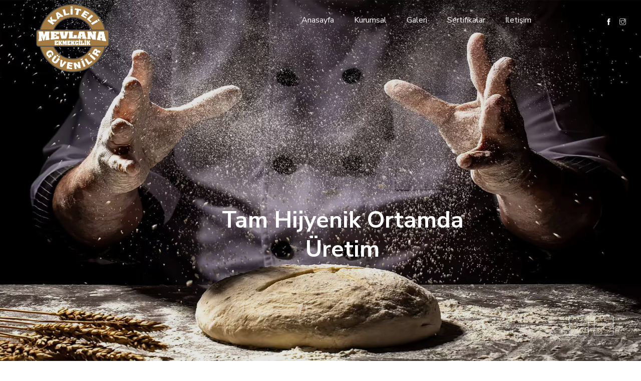

--- FILE ---
content_type: text/html; charset=UTF-8
request_url: https://mevlanaekmek.com.tr/
body_size: 4161
content:
<!DOCTYPE html>
<html dir="ltr" lang="tr-TR">
<meta http-equiv="content-type" content="text/html;charset=UTF-8" />
<head>
	<base href="https://mevlanaekmek.com.tr/">
	<link rel="canonical" href="https://mevlanaekmek.com.tr/">
    <!-- Metas -->
    <meta http-equiv="content-type" content="text/html; charset=utf-8" />
    <meta name="viewport" content="width=device-width, initial-scale=1.0">
    <meta name="author" content="Mevlana Ekmek Fırını" />
    <!-- Links -->
    <link rel="icon" type="image/png" href="images/logo.png" />
    <!-- google fonts-->
    <link href="https://fonts.googleapis.com/css?family=Nunito+Sans:300,400,600,700" rel="stylesheet">
    <!-- Bootstrap CSS -->
    <link href="css/bootstrap.min.css" rel="stylesheet" />
    <!-- bootsnav CSS -->
    <link href="css/bootsnav.css" rel="stylesheet" />
    <!-- animate CSS -->
    <link href="css/animate.css" rel="stylesheet" />
    <!-- Owl Carousel CSS -->
    <link href="css/owl.carousel.css" rel="stylesheet" />
    <!-- Magnific popup CSS -->
    <link href="css/magnific-popup.css" rel="stylesheet" />
    <!-- font Awesome CSS -->
    <link href="css/ionicons.min.css" rel="stylesheet" />
    <!-- Themify CSS -->
    <link href="css/themify-icons.min.css" rel="stylesheet">
    <!-- style CSS -->
    <link href="css/style.css" rel="stylesheet" />
    <!-- Document Title -->
		<!-- Lightbox Başlangıç -->
	<link href='dist/simplelightbox.min.css' rel='stylesheet' type='text/css'>
	<link href='dist/demo.css' rel='stylesheet' type='text/css'>
	<!-- Lightbox Bitiş-->
	
</head>

<body>
    <!-- Page Wrapper -->
    <div class="page-wrapper">
        <!-- Start Menu Area -->
        <nav class="menu-area-one navbar navbar-default navbar-fixed white no-background bootsnav">
            <div class="container">
                <!-- Start Atribute Navigation -->
                <div class="attr-nav">
                    <ul>
                        <li><a  href="javascript:void(0)" style="padding: 30px 0 40px 100px !important;"><i class="ti-facebook"></i></a></li>
                        <li><a  href="javascript:void(0)" style="padding: 30px 0 40px 10px !important;"><i class="ti-instagram"></i></a></li>
                    </ul>
                </div>
                <!-- End Atribute Navigation -->
                <!-- Start Header Navigation -->
                <div class="navbar-header">
                    <button type="button" class="navbar-toggle" data-toggle="collapse" data-target="#navbar-menu">
                        <i class="ti-align-left"></i>
                    </button>
                    <a class="navbar-brand" href="index.php" style="padding-top: 8px;">
                            <img src="images/logo.png" class="logo" alt="MSN Damaktadı">
                        </a>
                </div>
                <!-- End Header Navigation -->
                <!-- start main menu -->
                <div class="main-menu-one collapse navbar-collapse" id="navbar-menu">
                    <ul class="nav navbar-nav navbar-right" data-in="fadeInDown" data-out="fadeOutUp">
                        <li><a href="">Anasayfa</a></li>
                        <li><a href="kurumsal">Kurumsal</a></li>
                        <li><a href="galeri">Galeri</a></li>
                        <li><a href="sertifikalar">Sertifikalar</a></li>
                        <li><a href="iletisim">İletişim</a></li>
                    </ul>
                </div><!-- End main menu -->
            </div>
        </nav><!-- End Menu Area -->
            <title>Mevlana Ekmek Fırını - Ekmek Üretimi - Satış Dağıtım</title>
    <meta name="keywords" content="Mevlan Ekmek, Ekmek Fırını, Ekmek Üretimi, Kayseri Ekemk, Kayseri Ekmek Üretimi">
    <meta name="description" content="Mevlana Ekmek Fırını">
		

        <!-- Slider Starts -->

        <div class="hero-slider-wrapper owl-carousel owl-theme home-banner-area">

          
			<div class="hero-full-area">

                <div class="img" style="background-image: url(images/slider/mevlanaekmek-slider--1622655539d921.jpg);"></div>

                <div class="overlay op-1"></div>

                <div class="container">

                    <div class="row">

                        <div class="banner-content" style="position: absolute;left: 30%;top:50%;text-align: center;">

                            <h1 class="banner-title light"> <span class="bold">Tam Hijyenik Ortamda Üretim</span></h1>

                        </div>

                    </div>

                </div>

            </div>
			<div class="hero-full-area">

                <div class="img" style="background-image: url(images/slider/mevlanaekmek-slider--16226558ecb302.jpg);"></div>

                <div class="overlay op-1"></div>

                <div class="container">

                    <div class="row">

                        <div class="banner-content" style="position: absolute;left: 30%;top:50%;text-align: center;">

                            <h1 class="banner-title light"> <span class="bold">El Değmeden Hamur Yoğurma</span></h1>

                        </div>

                    </div>

                </div>

            </div>
			<div class="hero-full-area">

                <div class="img" style="background-image: url(images/slider/mevlanaekmek-slider--1622655b30dd1b.jpg);"></div>

                <div class="overlay op-1"></div>

                <div class="container">

                    <div class="row">

                        <div class="banner-content" style="position: absolute;left: 30%;top:50%;text-align: center;">

                            <h1 class="banner-title light"> <span class="bold">Otomatik Ekmek Paketleme</span></h1>

                        </div>

                    </div>

                </div>

            </div>

        </div>

        <!-- Slider  ends-->

        <!-- About Section starts-->

        <section class="about_section" style="padding-bottom: 0;">

            <div class="container">

                <div class="row">

                    <div class="col-md-6">

                        <div class="row">

                            <div class="col-md-12 col-sm-12">

                                <div class="about-bg">

                                    <img src="images/kurumsal/mevlanaekmek-kurumsal-hakkimizda-1622654a2eee12.jpg" alt="Mevlana Ekmek">

                                </div>

                                </div>

                                </div>
								<div class="play" style="position: absolute;left: 50%;top:50%;z-index: 1000;">
									<div class="waves-block">
										<div class="waves wave-1"></div>
										<div class="waves wave-2"></div>
										<div class="waves wave-3"></div>
									</div>
									<img src="images/play.png" alt="" height="25" style="position: relative;left: -11px;top: -11px;" data-toggle="modal" data-target=".bs-example-modal-lg">
								</div>
						

<div class="modal fade bs-example-modal-lg" tabindex="-1" role="dialog" aria-labelledby="myLargeModalLabel" aria-hidden="true">
  <div class="modal-dialog modal-lg">
    <div class="modal-content">
      <iframe width="100%" height="600px" src="https://www.youtube.com/embed/p9_CsjqhNnU" title="YouTube video player" frameborder="0" allow="accelerometer; autoplay; clipboard-write; encrypted-media; gyroscope; picture-in-picture" allowfullscreen></iframe>
    </div>
  </div>
</div>
                    </div>

                            <div class="col-md-5 col-md-offset-1 col-xs-12">

                                <div class="about-text-area-one">

                                    <div class="section-title-left float-none mar-top-70">

                                        <h2>Biz Kimiz?</h2>

                                    </div>

                                    <p>5000 m2 kapalı hizmet alanıyla İç Anadolunun en modern tesislerinden.</p><p>Günlük 100.000 adet ekemek üretim kapasitesi.</p>
                                </div>

                            </div>

                        </div>

                    </div>

        </section>

        <!-- About Section ends-->

        <!--project section starts-->

        <section class="project-section" style="background-image: url('images/01.png'),url('images/03.png');background-repeat: no-repeat, no-repeat;background-position: right  top, left bottom;">

            <div class="container">

                <div class="row">

                    <div class="col-md-12">

                        <div class="section-title-left float-none mar-top-70">

                            <h2>Ürünlerimiz</h2>

                        </div>

                        <div class="row project-list">

                                                        <div class="col-md-4 col-sm-6 mar-bot-30 creative project">

                                <div class="single-project-item">

                                    <img alt="" class="img-responsive" src="images/urunler/mevlanaekmek-urunler-tam-bug-day-rol-16240d20909633.jpg">

                                    <div class="project-hover-item">

                                        <a href=""><h3>Tam-buğday-rol</h3></a>

                                    </div>

                                </div>

                            </div>
                                                        <div class="col-md-4 col-sm-6 mar-bot-30 creative project">

                                <div class="single-project-item">

                                    <img alt="" class="img-responsive" src="images/urunler/mevlanaekmek-urunler-rol-hurgr-16240d1e36b52f.jpg">

                                    <div class="project-hover-item">

                                        <a href=""><h3>Rol-hurgr</h3></a>

                                    </div>

                                </div>

                            </div>
                                                        <div class="col-md-4 col-sm-6 mar-bot-30 creative project">

                                <div class="single-project-item">

                                    <img alt="" class="img-responsive" src="images/urunler/mevlanaekmek-urunler-rol-burger-16240d185b2e05.jpg">

                                    <div class="project-hover-item">

                                        <a href=""><h3>Rol-burger</h3></a>

                                    </div>

                                </div>

                            </div>
                                                        <div class="col-md-4 col-sm-6 mar-bot-30 creative project">

                                <div class="single-project-item">

                                    <img alt="" class="img-responsive" src="images/urunler/mevlanaekmek-urunler-baget-16240d1308e538.jpg">

                                    <div class="project-hover-item">

                                        <a href=""><h3>Baget</h3></a>

                                    </div>

                                </div>

                            </div>
                                                        <div class="col-md-4 col-sm-6 mar-bot-30 creative project">

                                <div class="single-project-item">

                                    <img alt="" class="img-responsive" src="images/urunler/mevlanaekmek-urunler-100-gr-mini-ekmek-16240d11048b50.jpg">

                                    <div class="project-hover-item">

                                        <a href=""><h3>100-Gr-Mini-Ekmek</h3></a>

                                    </div>

                                </div>

                            </div>
                                                        <div class="col-md-4 col-sm-6 mar-bot-30 creative project">

                                <div class="single-project-item">

                                    <img alt="" class="img-responsive" src="images/urunler/mevlanaekmek-urunler-simit-1623e2222b1035.png">

                                    <div class="project-hover-item">

                                        <a href=""><h3>Simit</h3></a>

                                    </div>

                                </div>

                            </div>
                                                        <div class="col-md-4 col-sm-6 mar-bot-30 creative project">

                                <div class="single-project-item">

                                    <img alt="" class="img-responsive" src="images/urunler/mevlanaekmek-urunler-kete-16240d0b3932b2.jpg">

                                    <div class="project-hover-item">

                                        <a href=""><h3>Kete</h3></a>

                                    </div>

                                </div>

                            </div>
                                                        <div class="col-md-4 col-sm-6 mar-bot-30 creative project">

                                <div class="single-project-item">

                                    <img alt="" class="img-responsive" src="images/urunler/mevlanaekmek-urunler-bazlama-1623e220788a0f.png">

                                    <div class="project-hover-item">

                                        <a href=""><h3>Bazlama</h3></a>

                                    </div>

                                </div>

                            </div>
                                                        <div class="col-md-4 col-sm-6 mar-bot-30 creative project">

                                <div class="single-project-item">

                                    <img alt="" class="img-responsive" src="images/urunler/mevlanaekmek-urunler-roll-ekmek-16240d03ce6aef.jpg">

                                    <div class="project-hover-item">

                                        <a href=""><h3>Roll Ekmek</h3></a>

                                    </div>

                                </div>

                            </div>
                                                        <div class="col-md-4 col-sm-6 mar-bot-30 creative project">

                                <div class="single-project-item">

                                    <img alt="" class="img-responsive" src="images/urunler/mevlanaekmek-urunler-somun-ekmek-16240d08ac2ee2.jpg">

                                    <div class="project-hover-item">

                                        <a href=""><h3>Somun Ekmek</h3></a>

                                    </div>

                                </div>

                            </div>
                                                        <div class="col-md-4 col-sm-6 mar-bot-30 creative project">

                                <div class="single-project-item">

                                    <img alt="" class="img-responsive" src="images/urunler/mevlanaekmek-urunler-acma-kete-1623e21c47747c.png">

                                    <div class="project-hover-item">

                                        <a href=""><h3>Açma Kete</h3></a>

                                    </div>

                                </div>

                            </div>
                             							
							

                        </div>

                    </div>

                </div>

            </div>

        </section>

        <!--Projects section ends  -->

        <!-- Services Section starts -->

        <section class="project-section">

            <div class="container">

                <div class="row">

                    <div class="col-md-12">

                        <div class="row project-list">

							
							
                            <div class="col-md-4 col-sm-6 col-xs-12 mar-bot-30 creative project">

                                <div class="single-project-item">

									<div class="gallery">

                                      <a href="images/sertifikalar/mevlanaekmek-sertifikalar-isletme-kayit-belgesi-16240d2d89b7eb.jpg" class="big" title="İşletme Kayıt Belgesi">

										<img src="images/sertifikalar/mevlanaekmek-sertifikalar-isletme-kayit-belgesi-16240d2d89b7eb.jpg" title="İşletme Kayıt Belgesi" alt="İşletme Kayıt Belgesi"/>

									  </a>
										<div class="project-hover-item">

                                        	<h3>İşletme Kayıt Belgesi</h3>

                                    	</div>

									</div>


									

                                </div>

                            </div>
                            
                            <div class="col-md-4 col-sm-6 col-xs-12 mar-bot-30 creative project">

                                <div class="single-project-item">

									<div class="gallery">

                                      <a href="images/sertifikalar/mevlanaekmek-sertifikalar-hizmet-yeterlilik-belgesi-16240d2c001506.jpg" class="big" title="Hizmet Yeterlilik Belgesi">

										<img src="images/sertifikalar/mevlanaekmek-sertifikalar-hizmet-yeterlilik-belgesi-16240d2c001506.jpg" title="Hizmet Yeterlilik Belgesi" alt="Hizmet Yeterlilik Belgesi"/>

									  </a>
										<div class="project-hover-item">

                                        	<h3>Hizmet Yeterlilik Belgesi</h3>

                                    	</div>

									</div>


									

                                </div>

                            </div>
                            
                            <div class="col-md-4 col-sm-6 col-xs-12 mar-bot-30 creative project">

                                <div class="single-project-item">

									<div class="gallery">

                                      <a href="images/sertifikalar/mevlanaekmek-sertifikalar-isletme-kayit-belgesi-16240d28412eda.jpg" class="big" title="İşletme Kayıt Belgesi">

										<img src="images/sertifikalar/mevlanaekmek-sertifikalar-isletme-kayit-belgesi-16240d28412eda.jpg" title="İşletme Kayıt Belgesi" alt="İşletme Kayıt Belgesi"/>

									  </a>
										<div class="project-hover-item">

                                        	<h3>İşletme Kayıt Belgesi</h3>

                                    	</div>

									</div>


									

                                </div>

                            </div>
                            
                            

							

							

                        </div>

                    </div>

                </div>

            </div>

        </section>

        <!-- Services Section starts -->



        <!-- Scroller starts-->
        <span class="scrolltotop"><i class="ion-ios-arrow-thin-up"></i></span>
        <!-- Scroller ends-->
    </div>
    <!-- Content Wrapper Ends -->
    <!-- Footer wrapper start -->
    <div class="footer-wrapper footer-dark" style="background-image: url(images/footer/footer-1.jpg);">
        <div class="overlay op-9"></div>
        <div class="footer-area">
            <div class="container">
                <div class="row nav-folderized">
                    <div class="col-md-4 col-sm-6 ">
                        <div class="footer-widget about">
                            <img class="logo mar-bot-30" src="images/logo.png" alt="Mevlana Ekmek">
                            <p>5000 m2 kapalı hizmet alanıyla İç Anadolunun en modern tesislerinden.</p><p>Günlük 100.000 adet ekemek üretim kapasitesi.</p>                            <ul class="social-buttons style4">
                                <li><a  href="javascript:void(0)"><i class="ion-social-facebook-outline"></i></a></li>
                                <li><a  href="javascript:void(0)"><i class="ion-social-twitter-outline"></i></a></li>
                                <li><a  href="javascript:void(0)"><i class="ion-social-instagram-outline"></i></a></li>
                                <li><a  href="javascript:void(0)"><i class="ion-social-youtube-outline"></i></a></li>
                            </ul>
                        </div>
                    </div>
                    <div class="col-md-2  col-md-offset-1 col-sm-6 ">
                        <div class="footer-widget nav">
                            <h3>Linkler</h3>
                            <ul class="footer-list">
                                <li><a href="">Anasayfa</a></li>
								<li><a href="Kurumsal/">Hakkımızda</a></li>
								<li><a href="Galeri/">Galeri</a></li>
								<li><a href="Sertifikalarimiz/">Sertfikalar</a></li>
								<li><a href="Iletisim/">İletişim</a></li>
                            </ul>
                        </div>
                    </div>
                    <div class="col-md-2 col-sm-6">
                        <div class="footer-widget nav">
                            <h3>Ürünlerimiz</h3>
                            <ul class="footer-list">
                                                            <li><a href="javascript:void(0);">Roll Ekmek</a></li>
                                
							                                <li><a href="javascript:void(0);">Açma Kete</a></li>
                                
							                                <li><a href="javascript:void(0);">Baget</a></li>
                                
							                                <li><a href="javascript:void(0);">100-Gr-Mini-Ekmek</a></li>
                                
							                                <li><a href="javascript:void(0);">Kete</a></li>
                                
							                                <li><a href="javascript:void(0);">Somun Ekmek</a></li>
                                
								
                            </ul>
                        </div>
                    </div>
                    <div class="col-md-3 col-sm-6">
                        <div class="footer-widget nav">
                            <h3>İletişim Bilgilerimiz</h3>
                            <ul class="footer-list">
                                <li>
                                    <div class="contact-info">
                                        <div class="icon">
                                            <i class="ti-location-pin"></i>
                                        </div>
                                        <div class="text">Mevlana Mah. Akşemsettin Cad. No:14</div>
                                    </div>
                                </li>
                                <li>
                                    <div class="contact-info">
                                        <div class="icon">
                                            <i class="ti-email"></i>
                                        </div>
                                        <div class="text"><a href="mailto:info@mevlanaekmek.com.tr">info@mevlanaekmek.com.tr</a></div>
                                    </div>
                                </li>
                                <li>
                                    <div class="contact-info">
                                        <div class="icon">
                                            <i class="ion-ios-telephone-outline"></i>
                                        </div>
                                        <div class="text"><a href="tel:Mevlana Mah. Akşemsettin Cad. No:14">0352 220 38 38</a></div>
                                    </div>
                                </li>
                                <li>
                                    <div class="contact-info">
                                        <div class="icon">
                                            <i class="ion-ios-telephone-outline"></i>
                                        </div>
                                        <div class="text"><a href="tel:ŞubeKöşk Cd. Gelincik Sk. No:18/A">ŞubeKöşk Cd. Gelincik Sk. No:18/A</a></div>
                                    </div>
                                </li>
                            </ul>
                        </div>
                    </div>
                </div>
            </div>
        </div>
        <div class="container">
            <div class="copyright-area">
                <div class="row">
                    <div class="col-md-12 col-sm-12">
                        <p><center>Mevlana Ekmek | Tüm hakları saklıdır. Web tasarım <a href="https://www.farklibak.com/" style="color:#fff;">Farklı Bak.</a></center></p>
                    </div>
                </div>
            </div>
        </div>
    </div>
    <!-- Page Wrapper Ends -->
    <!-- Scripts -->
    <!-- jquery -->
    <script src="js/jquery.min.js"></script>
    <!-- Bootstrap js -->
    <script src="js/bootstrap.min.js"></script>
    <!-- bootsnav js -->
    <script src="js/bootsnav.js"></script>
    <!-- lightbox js -->
    <script src="js/jquery.magnific-popup.js"></script>
    <!-- Owl Carousel js js -->
    <script src="js/owl.carousel.min.js"></script>
    <!-- Isotope js -->
    <script src="js/isotope.min.js"></script>
    <!-- Animation Counter js -->
    <script src="js/animationCounter.js"></script>
    <!-- Main js -->
    <script src="js/main.js"></script>
    <!-- Scripts Ends -->
	</script>	
		    <script type="text/javascript">

			$('a[rel="external"]').attr('target', '_blank');

	</script>
<!-- Lightbox Başlangıç -->
<script type="text/javascript" src="dist/simple-lightbox.js"></script>
<script>
	$(function(){
		var $gallery = $('.gallery a').simpleLightbox();

		$gallery.on('show.simplelightbox', function(){
			console.log('Requested for showing');
		})
		.on('shown.simplelightbox', function(){
			console.log('Shown');
		})
		.on('close.simplelightbox', function(){
			console.log('Requested for closing');
		})
		.on('closed.simplelightbox', function(){
			console.log('Closed');
		})
		.on('change.simplelightbox', function(){
			console.log('Requested for change');
		})
		.on('next.simplelightbox', function(){
			console.log('Requested for next');
		})
		.on('prev.simplelightbox', function(){
			console.log('Requested for prev');
		})
		.on('nextImageLoaded.simplelightbox', function(){
			console.log('Next image loaded');
		})
		.on('prevImageLoaded.simplelightbox', function(){
			console.log('Prev image loaded');
		})
		.on('changed.simplelightbox', function(){
			console.log('Image changed');
		})
		.on('nextDone.simplelightbox', function(){
			console.log('Image changed to next');
		})
		.on('prevDone.simplelightbox', function(){
			console.log('Image changed to prev');
		})
		.on('error.simplelightbox', function(e){
			console.log('No image found, go to the next/prev');
			console.log(e);
		});
	});
</script>
<!-- Lightbox Bitiş -->
</body>
</html>

--- FILE ---
content_type: text/css
request_url: https://mevlanaekmek.com.tr/css/style.css
body_size: 16321
content:
/*-----------------------------------------------------------
    Theme Name: Arturo
    Theme URI: http://demo.lion-coders.com/arturo/
    Description: Architecture & Interior HTML Template
    Author: 
    Author URI: 
    Version: 1.0
-------------------------------------------------------------*/

/*-----------------------------------------------------------
    1  General Styles
    2  Typography
    3  Buttons & Links 
    4  Accordion
    5  Icon Features
    6  Header 
    7  Full Page Search 
    8  Menu
    9  Breadcrumb
    10 Section Title
    11 Sidebar
    12 Featured
    13 About
    14 Portfolio
    15 Service
    16 Call To action 
    17 Testimonial
    18 Partners
    19 Team
    20 Blog
    21 Contact
    22 Footer


/*-----------------------------------------------------------
    1. General Styles 
-------------------------------------------------------------*/
dl,
dt,
dd,
ol,
ul,
li {
    margin: 0;
    padding: 0;
}

a {
    color: #141414;
    text-decoration: none;
    position: relative;
    transition: all 0.3s;
}

a:focus,
a:hover {
    color: #777;
    text-decoration: none;
}

.z-index-1 {
    z-index: -1 !important;
}

img {
    max-width: 100%;
}

h1,
h2,
h3,
h4,
h5,
h6 {
    color: #141414;
    font-family: 'Nunito Sans', sans-serif;
    margin-top: 0;
    margin-bottom: 15px;
    line-height: 1.5;
}

::selection {
    background: #141414;
    color: #fff;
    text-shadow: none;
}

::-moz-selection {
    background: #141414;
    color: #fff;
    text-shadow: none;
}

::-webkit-selection {
    background: #141414;
    color: #fff;
    text-shadow: none;
}

:active,
:focus {
    outline: none !important;
}

.form-control {
    border-radius: 0
}

.form-control:focus {
    border-color: #777;
    outline: 0;
    -webkit-box-shadow: none;
    box-shadow: none;
}

.no-pad-lr {
    padding-left: 0;
    padding-right: 0;
}

.no-pad-left {
    padding-left: 0 !important;
}

.no-pad-right {
    padding-right: 0 !important;
}

.no-pad-top {
    padding-top: 0 !important;
}

.pad-top-30 {
    padding-top: 30px;
}

.no-pad-bot {
    padding-bottom: 0 !important;
}

.pad-bot-100 {
    padding-bottom: 100px;
}

.no-pad {
    padding: 0;
}

.pad-0 {
    padding: 0 !important;
}

.pad-bot-30 {
    padding-bottom: 30px;
}

.pad-left-15 {
    padding-left: 15px;
}

.pad-top-40 {
    padding-top: 40px !important;
}

.pad-right-15 {
    padding-right: 15px;
}

.pad-tb-30 {
    padding-top: 30px;
    padding-bottom: 30px;
}

.mar-tb-30 {
    margin-top: 30px;
    margin-bottom: 30px;
}

.mar-0 {
    margin: 0 !important;
}

.mar-left-0 {
    margin-left: 0 !important;
}

.mar-right-0 {
    margin-right: 0 !important;
}

.mar-top-0 {
    margin-top: 0 !important;
}

.mar-top-5 {
    margin-top: 5px !important;
}

.mar-top-10 {
    margin-top: 10px !important;
}

.mar-top-15 {
    margin-top: 15px !important;
}

.mar-top-20 {
    margin-top: 20px !important;
}

.mar-top-25 {
    margin-top: 25px !important;
}

.mar-top-30 {
    margin-top: 30px !important;
}

.mar-top-35 {
    margin-top: 35px !important;
}

.mar-top-40 {
    margin-top: 40px !important;
}

.mar-top-45 {
    margin-top: 45px !important;
}

.mar-top-50 {
    margin-top: 50px !important;
}

.mar-top-55 {
    margin-top: 55px !important;
}

.mar-top-60 {
    margin-top: 60px !important;
}

.mar-top-65 {
    margin-top: 65px !important;
}

.mar-top-70 {
    margin-top: 70px !important;
}

.mar-top-75 {
    margin-top: 75px !important;
}

.mar-top-80 {
    margin-top: 80px !important;
}

.mar-top-85 {
    margin-top: 85px !important;
}

.mar-top-90 {
    margin-top: 95px !important;
}

.mar-top-95 {
    margin-top: 95px !important;
}

.mar-top-100 {
    margin-top: 100px !important;
}

.mar-bot-0 {
    margin-bottom: 0 !important;
}

.mar-bot-5 {
    margin-bottom: 5px !important;
}

.mar-bot-10 {
    margin-bottom: 10px !important;
}

.mar-bot-15 {
    margin-bottom: 15px !important;
}

.mar-bot-20 {
    margin-bottom: 20px !important;
}

.mar-bot-25 {
    margin-bottom: 25px !important;
}

.mar-bot-30 {
    margin-bottom: 30px !important;
}

.mar-bot-35 {
    margin-bottom: 35px !important;
}

.mar-bot-40 {
    margin-bottom: 40px !important;
}

.mar-bot-45 {
    margin-bottom: 45px !important;
}

.mar-bot-50 {
    margin-bottom: 50px !important;
}

.mar-bot-55 {
    margin-bottom: 55px !important;
}

.mar-bot-60 {
    margin-bottom: 60px !important;
}

.mar-bot-65 {
    margin-bottom: 65px !important;
}

.mar-bot-70 {
    margin-bottom: 70px !important;
}

.mar-bot-75 {
    margin-bottom: 75px !important;
}

.mar-bot-80 {
    margin-bottom: 80px !important;
}

.mar-bot-85 {
    margin-bottom: 85px !important;
}

.mar-bot-90 {
    margin-bottom: 90px !important;
}

.mar-bot-95 {
    margin-bottom: 95px !important;
}

.mar-bot-100 {
    margin-bottom: 100px !important;
}

.minus-mar-top-70 {
    margin-top: -70px;
}

.uppercase {
    text-transform: uppercase;
}

.capitalize {
    text-transform: capitalize;
}

.d-inline {
    display: inline !important;
}

.d-block {
    display: block !important;
    width: 100%;
}

.d-tc {
    display: table-cell !important;
    vertical-align: middle;
}

.float-none {
    float: none !important;
}

.white-text {
    color: #FFF !important;
}

.dark-text {
    color: #141414;
}

hr {
    clear: both;
    height: 1px;
    margin: 50px 0;
    width: 100%;
}

.gray-bg {
    background-color: #f5f5f5;
}

.white-bg {
    background-color: #fff;
}

.dark-bg {
    background-color: #141414
}

.no-border {
    border: none !important;
}

section {
    position: relative;
    padding: 100px 0;
}

.page-wrapper.fixed-footer {
    margin-bottom: 457px;
    position: relative;
    z-index: 1000;
    background-color: #fff;
}

.page-wrapper {
    position: relative;
    margin-bottom: -80px;
}

.content-wrapper {
    background-repeat: no-repeat;
    position: relative;
}

.content-center {
    display: block;
    margin: 0 auto;
}

/*-----------------------------------------------------------
    2. Typography 
-------------------------------------------------------------*/
body {
    color: #777;
    font-family: 'Nunito Sans', sans-serif;
    font-size: 14px;
    font-weight: 400;
    overflow-x: hidden;
    height: 100%
}

h1 {
    font-size: 36px;
}

h2 {
    font-size: 30px;
}

h3 {
    font-size: 24px;
}

h4 {
    font-size: 20px;
}

h5 {
    font-size: 18px;
}

h6 {
    font-size: 16px;
}

.light {
    font-weight: 300 !important
}

.regular {
    font-weight: 400 !important
}

.semibold {
    font-weight: 600 !important
}

.bold {
    font-weight: 700 !important
}

.black {
    font-weight: 900
}

p {
    color: #333;
    font-size: 14px;
    font-weight: 400;
    line-height: 2;
    margin-bottom: 0;
}

p.lead {
    font-size: 18px;
    font-weight: 400;
    line-height: 1.7;
}

li {
    font-size: 13px;
    font-weight: 400;
    line-height: 30px;
}

ul.square {
    list-style: square;
}

ul.icon li {
    list-style-type: none;
    padding-left: 20px;
}

ul.icon li:before {
    content: '\f3d3';
    font-family: "Ionicons";
    height: 10px;
    left: 20px;
    position: absolute;
    width: 10px;
}

/*----------Blockquote-----------*/
blockquote {
    color: #777;
    font-size: 16px;
    line-height: 30px;
    margin-bottom: 30px;
    padding: 35px 70px;
    position: relative;
}

blockquote span {
    color: #141414;
    display: block;
    font-size: 14px;
    font-weight: 700;
    line-height: 20px;
    padding-top: 10px;
    text-transform: uppercase;
}

blockquote:after {
    bottom: 25px;
    content: '\201D';
    color: #777;
    font-size: 80px;
    font-style: normal;
    opacity: 0.5;
    position: absolute;
    right: 40px;
}

blockquote.style1 {
    background: #f1f1f1;
}

blockquote.style2 {
    border: 3px solid #f1f1f1;
}

blockquote.style3 {
    border: 1px solid #f1f1f1;
    border-left: 3px solid #141414;
    font-style: italic;
    padding-bottom: 70px;
}

/*-----------------------------------------------------------
    3. Buttons & Links
-------------------------------------------------------------*/
.send-btn.style1 {
    background: #fff;
    border: none;
    padding: 10px 15px;
    color: #141414;
    transition: 0.5s;
    border-radius: 2px;
    margin-top: 15px;
}

.send-btn.style1:hover {
    background: #141414;
    color: #fff;
}

.send-btn.style2 {
    background: #141414;
    border: none;
    padding: 10px 15px;
    color: #fff;
    transition: 0.5s;
    border-radius: 2px;
}

.send-btn.style2:hover {
    background: #fff;
    color: #141414;
}

/*-----------------------------------------------------------
    10. Accordion
-------------------------------------------------------------*/
.card {
    background-color: transparent;
    border: none;
    border-radius: 0;
    box-shadow: none;
}

.card-header,
.card-header:first-child,
.card-header:last-child {
    background-color: #f1f1f1;
    border: none;
    border-radius: 0;
    border-top-left-radius: 0;
    border-top-right-radius: 0;
    margin-bottom: 8px;
    padding: 0;
}

.card-header>a {
    border-color: #f1f1f1;
    color: #141414;
    display: block;
    font-size: 12px;
    font-weight: 700;
    letter-spacing: 0.075em;
    padding: 14px;
    text-decoration: none;
    text-transform: uppercase;
}

.card-header>a[aria-expanded="true"]:before {
    content: "-";
    float: right !important;
    line-height: 12px;
    font-size: 20px;
}

.card-header>a[aria-expanded="false"]:before {
    color: #777;
    content: "+";
    float: right !important;
    line-height: 12px;
    font-size: 20px;
}

.card-header>a[aria-expanded="true"] {
    background-color: #141414;
    color: #FFF;
}

.card-body {
    font-size: 13px;
    font-weight: 400;
    line-height: 24px;
    padding: 12px 0 20px;
}

/* Style3 */
.accordion.style3 .card-header {
    background-color: transparent;
    border: none;
    border-top-left-radius: 0;
    border-top-right-radius: 0;
    margin-bottom: 0;
}

.accordion.style3 .card-header>a {
    border-bottom: 1px solid #ddd;
    color: #141414;
    padding-left: 0;
}

.accordion.style3 .card-header>a[aria-expanded="true"]:before {
    content: "-";
    float: right !important;
    line-height: 12px;
    font-size: 20px;
}

.accordion.style3 .card-header>a[aria-expanded="false"]:before {
    color: #777;
    content: "+";
    float: right !important;
    line-height: 12px;
    font-size: 20px;
}

.accordion.style3 .card-header>a[aria-expanded="true"] {
    background-color: transparent;
    border-bottom: 1px solid transparent;
    padding-bottom: 0;
}

.accordion.style3 .card-body {
    border-bottom: 1px solid #ddd;
}

/*----------Dropcaps-----------*/
.dropcap {
    text-align: justify;
    -moz-text-align-last: left;
    /* Code for Firefox */
    text-align-last: left;
}

.dropcap.style1 span {
    color: #4b4b4b;
    float: left;
    font-size: 80px;
    font-weight: 700;
    line-height: 72px;
    width: 9%;
    margin: 0 5px 0 -4px;
}

.dropcap.style2 span {
    color: #4b4b4b;
    float: left;
    font-size: 42px;
    font-weight: 900;
    line-height: 46px;
    margin: 0 7px 0 -4px;
}

.dropcap.style3 span {
    border: 3px solid #4b4b4b;
    color: #4b4b4b;
    float: left;
    font-size: 40px;
    font-weight: 900;
    padding: 15px;
    margin: 5px 7px 0 -4px;
}

.dropcap.style4 span {
    background-color: #4b4b4b;
    color: #FFF;
    float: left;
    font-size: 40px;
    font-weight: 900;
    padding: 15px;
    margin: 5px 7px 0 -4px;
}

/*-----------------------------------------------------------
    18. Icon Features
-------------------------------------------------------------*/
/* Style1 */
.icon-box .icon,
.icon-box .feature {
    display: table-cell;
}

.icon-box .icon {
    color: #141414;
    font-size: 40px;
}

.icon-box.style1 .feature {
    padding-left: 30px;
    vertical-align: top;
}

.icon-box h6 {
    color: #141414;
    font-weight: 700;
    letter-spacing: 0.075em;
    margin-bottom: 15px;
    text-transform: uppercase;
}

.icon-box p {
    font-size: 14px;
    line-height: 24px;
}

/* Style4 */
.icon-box.style4 .icon,
.icon-box.style4 .feature {
    display: block;
    text-align: center;
}

/* ====================================
                Header     
 ====================================== */
/* Hero Header */
.overlay {
    background-color: rgba(0, 0, 0, 1);
    position: absolute;
    top: 0;
    left: 0;
    height: 100%;
    width: 100%;
}

.op-1 {
    opacity: 0.1;
}

.op-3 {
    opacity: 0.3;
}

.op-4 {
    opacity: 0.4;
}

.op-5 {
    opacity: 0.5;
}

.op-7 {
    opacity: 0.7;
}

.op-8 {
    opacity: 0.8;
}

.op-9 {
    opacity: 0.9;
}

.home-banner-area.style1 {
    background-size: cover;
    background-position: center;
    position: relative;
    height: 100vh;
}

.home-banner-area.blog-post {
    height: 500px;
}

.home-parallax {
    background-attachment: fixed;
}

.parallax-nav {
    height: 100vh;
    position: fixed;
    right: 30px;
    text-align: center;
    width: 50px;
    z-index: 999;
}

.parallax-nav li {
    list-style: none;
}

.parallax-nav li.active a {
    color: #FFF;
}

.parallax-nav li a {
    color: #CCC;
    font-size: 18px;
    font-weight: 600;
}

.home-banner-area .banner-content {
    max-width: 600px;
    padding-top: 50px;
}

.home-banner-area .banner-content .banner-title {
    font-size: 46px;
    line-height: 58px;
    margin-bottom: 15px;
    color: #fff;
    z-index: 999;
}

.owl-item.active .banner-title {
    animation: 1s .6s fadeInDown both;
}

.banner-content a.button.style2 {
    margin-left: 0;
}

.home-banner-area .banner-inner .banner-content p {
    color: #fff;
    font-weight: normal;
    max-width: 565px;
    margin-bottom: 40px;
    line-height: 26px;
    font-size: 16px;
}

.middle-v {
    position: absolute;
    top: 50%;
    transform: translateY(-50%);
}

.middle-v.center {
    position: absolute;
    left: 50%;
    top: 50%;
    transform: translate(-50%, -50%);
}

.bottom-v {
    position: absolute;
    bottom: 5%;
}

.home-paralox {
    background-attachment: fixed;
}

/* Slider Header */
.header-logo img {
    max-width: 160px;
    height: auto;
}

.hero-full-area {
    height: 100%;
}

.hero-full-area .img {
    height: 100%;
    position: absolute;
    background-size: cover;
    background-position: center;
    width: 100%;
}

.header-area {
    position: absolute;
    left: 0;
    top: 0;
    width: 100%;
    padding: 15px 0;
}

.hero-area-text h2 {
    color: #fff;
    letter-spacing: 4px;
    font-size: 40px;
}

.hero-slider-wrapper .owl-nav {
    bottom: 90px;
    position: relative;
    text-align: center;
}

.hero-slider-wrapper.kenburns .owl-item .img {
    transition: all 10s;
}

.hero-slider-wrapper.kenburns .owl-item.active .img {
    transform: scale(1.3);
}

.hero-slider-wrapper .owl-nav button.owl-prev,
.hero-slider-wrapper .owl-nav button.owl-next {
    border: 1px solid rgba(255, 255, 255, 0.7);
    position: absolute;
    color: #CCC;
    font-size: 30px;
    /* bottom: 63px; */
    width: 39px;
    height: 39px;
    line-height: 5px;
    right: 0;
    font-size: 30px;
    transition: 0.3s;
}

.hero-slider-wrapper .owl-nav button.owl-prev {
    right: 50px;
}

.hero-slider-wrapper .owl-nav button.owl-next:hover,
.hero-slider-wrapper .owl-nav button.owl-prev:hover {
    color: #FFF;
}

.hero-slider-wrapper .owl-nav button.owl-prev i {
    margin-left: 10px;
    transition: 0.3s;
}

.hero-slider-wrapper .owl-nav button.owl-prev:hover i {
    margin-left: 0;
}

.hero-slider-wrapper .owl-nav button.owl-next i {
    margin-right: 10px;
    transition: 0.3s;
}

.hero-slider-wrapper .owl-nav button.owl-next:hover i {
    margin-right: 0;
}

.hero-slider-wrapper {
    height: 100vh;
}

.hero-slider-wrapper .owl-item {
    position: relative;
    height: 100vh;
}

/* Video Header */
#myVideo {
    width: 100%;
    height: 100%;
}

.video-container {
    position: relative;
}

/* ====================================
           Full page search    
 ====================================== */
#search {
    position: fixed;
    top: 0;
    left: 0;
    width: 100%;
    height: 100%;
    background-color: rgba(0, 0, 0, 0.9);
    transition: all 0.5s ease-in-out;
    transform: translate(0px, -100%);
}

#search form {
    width: 100%;
}

#search input[type="search"] {
    color: #CCC;
    display: block;
    background-color: transparent;
    font-size: 20px;
    font-weight: 300;
    border: none;
    border-bottom: 1px solid rgba(255, 255, 255, 0.5);
    width: 50%;
    min-width: 300px;
    margin: 0 auto;
    padding: 15px;
}

#search .btn {
    position: absolute;
    top: 50%;
    left: 50%;
    margin: 60px 0 0 -45px;
    border: none;
    font-size: 20px;
}

#search .close {
    position: fixed;
    top: 30px;
    right: 30px;
    background: transparent;
    color: #fff;
    border: 0;
    opacity: 1;
    font-size: 20px;
}

#search.open {
    -webkit-transform: translate(0, 0) scale(1, 1);
    -moz-transform: translate(0, 0) scale(1, 1);
    -o-transform: translate(0, 0) scale(1, 1);
    -ms-transform: translate(0, 0) scale(1, 1);
    transform: translate(0, 0) scale(1, 1);
}

.search-btn {
    color: #fff;
    cursor: pointer;
}

.search-container {
    position: absolute;
    top: 26px;
    right: 0;
}

/* ====================================
           Menu   
 ====================================== */
/* bootsnav menu */
img.logo {
    max-width: 150px;
}

.dropdown-menu.animated {
    animation-duration: 0.5s;
}

nav.navbar.bootsnav ul.navbar-right li.dropdown ul.dropdown-menu li a {
    text-align: right;
}

nav.navbar.bootsnav ul.nav>li>a {
    color: #fff;
    font-size: 16px;
    font-weight: 400;
}

nav.navbar.dark.bootsnav ul.nav>li>a {
    color: #141414;
}

.main-menu-one ul.nav.navbar-right .dropdown-menu .dropdown-menu {
    left: 199px !important;
}

nav.navbar.bootsnav {
    background-color: rgba(0, 0, 0, 0.7);
    border-bottom: none;
}

nav.navbar.dark.bootsnav {
    background-color: #FFF;
    box-shadow: 0 15px 15px rgba(0, 0, 0, 0.05);
}

.main-menu-one ul.navbar-right .dropdown-menu {
    left: 20px;
    right: 0;
}

.main-menu-one ul.navbar-right li.dropdown ul.dropdown-menu li a {
    text-align: left !important;
}

.main-menu-one nav.navbar.bootsnav ul.nav.navbar-right .dropdown-menu .dropdown-menu {
    left: 199px;
}

.main-menu-one nav.navbar.bootsnav ul.nav>li.dropdown>a.dropdown-toggle:after {
    font-family: 'Ionicons';
    content: "\f3d3" !important;
}

.main-menu-one ul.navbar-right li.dropdown ul.dropdown-menu li.dropdown>a.dropdown-toggle:before {
    font-family: 'Ionicons';
    float: right !important;
    content: "\f3d3" !important;
}

nav.navbar.bootsnav ul.nav>li.dropdown>a.dropdown-toggle::after,
.main-menu-one ul.nav>li.dropdown>a.dropdown-toggle:after {
    font-family: 'Ionicons';
    content: "\f3d0";
    font-size: 13px;
}

li.search i {
    color: #fff;
}

nav.navbar.dark.bootsnav li.search i {
    color: #141414;
}

.main-menu-one .attr-nav>ul>li>a {
    padding: 25px 15px;
}

.navbar-brand {
    padding: 25px 0;
}

.menu-area-one .container .navbar-header .navbar-brand {
    margin-left: 0;
}

.menu-area-one .attr-nav>ul>li>a {
    padding: 29px 15px;
}

/* Hamburger Menu */
.ham-menu {
    position: absolute;
    z-index: 999;
    left: 3%;
    right: 3%;
}

#menu-left {
    background: url(../images/bg/menu-bg.jpg);
    background-size: cover;
    position: fixed;
    left: -500px;
    z-index: 2000;
    width: 500px;
    top: 0;
    bottom: 0;
    transition: all .5s ease;
}

#menu-left.open {
    left: 0;
    background-color: #FFF;
}

#menu-right {
    position: fixed;
    right: -500px;
    z-index: 2000;
    width: 500px;
    top: 0;
    bottom: 0;
    transition: all .5s ease;
}

#menu-right.open {
    right: 0;
    background-color: #FFF;
}

#menu-toggle {
    cursor: pointer;
    height: auto;
    padding: 10px;
    position: fixed;
    left: 3%;
    top: 15px;
    transition: all 0.5s ease 0s;
    z-index: 9999;
}

#menu-toggle.right {
    left: auto;
    right: 3%;
}

#menu-toggle span.lines {
    width: 20px;
    height: 1px;
    background-color: #fff;
    display: block;
    margin: 5px 0;
    border-radius: 0;
    transition: all .5s ease;
}

#menu-toggle.active {
    left: 4%;
    padding: 13px;
}

#menu-toggle.right.active {
    left: auto;
    right: 4%;
}

#menu-toggle span.lines:nth-child(2) {
    width: 25px;
}

#menu-toggle:hover span.lines {
    width: 25px;
}

.ham-menu .attr-nav>ul>li>a {
    padding: 0px 28px !important;
}

.ham-menu .attr-nav>ul>li>a {
    right: 0;
}

#menu-toggle span.close {
    display: none;
}

#menu-toggle span.open {
    position: absolute;
    top: 7px;
    left: 0;
    width: 15px;
    text-align: center;
    margin: 3px auto;
    transition: all .8s ease;
    color: #141414;
    opacity: 0;
    font-size: 12px;
}

#menu-toggle:hover span.open {
    color: #fff;
    opacity: 1;
}

#menu-toggle.active span.lines {
    background-color: #141414;
    position: absolute;
    left: 0;
    right: 0;
    top: 14px;
}

#menu-toggle.active span.lines:first-child {
    transform: rotate(45deg);
}

#menu-toggle.active span.lines:nth-child(2) {
    transform: rotate(-45deg);
    width: 24px;
}

#menu-toggle.active span.lines:nth-child(3) {
    display: none;
}

#menu-toggle.active span.open {
    display: none;
}

#menu-toggle.active span.close {
    position: absolute;
    top: 9px;
    left: 0;
    width: 15px;
    height: 15px;
    text-align: center;
    margin: 3px auto;
    transition: all .8s ease;
    color: #141414;
    opacity: 0;
    font-size: 12px;
    font-weight: 400;
    text-shadow: none;
    display: block;
}

#menu-toggle.active:hover span.close {
    color: #fff;
    opacity: 1;
}

#main-menu {
    position: absolute;
    top: 50%;
    transform: translateY(-50%);
    width: 100%;
}

#menu-right #main-menu>li>a {
    padding: 15px 50px 15px 0;
    text-align: right;
}

#main-menu>li>a {
    font-size: 24px;
    font-weight: 300;
    padding: 15px 0 15px 50px;
    color: #141414;
}

#main-menu:hover>li>a {
    background-color: transparent;
    color: #999;
}

#main-menu>li>a:hover {
    background-color: transparent;
    color: #141414;
}

.nav-address {
    bottom: 0;
    color: #999;
    position: absolute;
}

#menu-toggle.ham-bg-dark span.lines {
    background-color: #141414;
}

#menu-toggle.ham-bg-dark {
    background-color: #FFF;
}

nav.navbar.bootsnav.ham-nav {
    background-color: transparent;
}

nav.bootsnav.brand-center.ham-nav .navbar-header {
    z-index: -1;
}

nav.navbar.bootsnav.ham-nav .attr-nav>ul>li>a {
    color: #FFF;
    line-height: 70px;
    padding: 0 15px;
}

nav.navbar.bootsnav.ham-nav .attr-nav>ul li:nth-child(2) a {
    padding-right: 70px;
}

.attr-nav i {
    margin-right: 5px;
}

/*===================================
                Breadcrumb
 *=================================== */
.breadcrumb-area {
    background-size: cover;
    background-position: center center;
    position: relative;
    height: 350px;
}

.page-title {
    padding-top: 150px;
}

.page-title h1 {
    color: #FFF;
    font-weight: 300;
    margin-bottom: 0;
}

.breadcrumb-content {
    list-style: none;
    padding-left: 0;
}

.breadcrumb-content li a {
    color: #fff;
}

.breadcrumb-content li {
    color: #CCC;
}

.breadcrumb-text h2 {
    color: #fff;
}

/* ====================================
          Section Title    
 ====================================== */
/* SLider section title */
.section-title-left {
    float: left;
    position: relative;
    display: inline-block;
}

.section-title-right {
    float: right;
    position: relative;
    display: inline-block;
}

.section-title-left h2,
.section-title-right h2 {
    color: #141414;
    margin-bottom: 40px;
}

.section-title-left h2:before {
    position: absolute;
    top: 26%;
    left: 110%;
    width: 126px;
    height: 2px;
    content: "";
    background: #141414;
}

.section-title-right h2:after {
    position: absolute;
    top: 26%;
    right: 110%;
    width: 126px;
    height: 2px;
    content: "";
    background: #141414;
}

.section-title-left h2.white-text:before {
    background: #FFF;
}

.section-title-right h2.white-text:after {
    background: #FFF;
}

/* Hero Section Title */
.section-border {
    margin-bottom: 10px;
    margin-top: -15px;
}

.section-border span {
    background: #ddd;
    height: 5px;
    display: inline-block;
    width: 50px;
    border-radius: 5px;
}

.section-border span.black-border {
    background: #141414;
    width: 30px;
    margin: 0 10px;
    border-radius: 5px;
}

/* Video Section Title */
.section-heading {
    text-align: center;
    margin-bottom: 40px;
}

.section-heading h2 {
    font-size: 32px;
    color: #141414;
}

/* ====================================
                Sidebar     
 ====================================== */
.sidebar {
    display: block;
}

.sidebar .widget {
    margin-top: 30px;
}

.sidebar .widget .widget-title {
    border-bottom: 1px solid #141414;
    font-size: 18px;
    margin-bottom: 20px;
    padding-bottom: 10px;
}

.sidebar .widget.search {
    display: block;
    margin-top: 0;
    position: relative;
    right: 0;
    z-index: 1;
}

.sidebar .widget.search input::placeholder {
    font-size: 13px;
}

.sidebar .widget .search-button {
    background: transparent;
    border: none;
    cursor: pointer;
    line-height: 1;
    position: absolute;
    top: 10px;
    right: 5px;
}

.sidebar .widget .search-button i {
    color: #999;
    font-size: 12px
}

.sidebar .widget.categories ul li {
    font-size: 14px;
    line-height: 40px;
    padding-left: 5px;
}

.sidebar .widget.categories ul li a span {
    color: #141414;
    background: #f5f5f5;
    font-size: 10px;
    padding: 2px 5px;
    border-radius: 5px;
    margin-left: 5px;
}

.sidebar .widget.recent-posts .post-list {
    padding-left: 0;
}

.sidebar .widget.recent-posts .entry-item {
    list-style: none;
    margin-bottom: 15px;
    padding-left: 0;
}

.sidebar .widget.recent-posts .entry-item .entry-img {
    display: table-cell;
    padding-right: 30px;
}

.sidebar .widget.recent-posts .entry-item .entry-img img {
    min-width: 70px;
}

.sidebar .widget.recent-posts .entry-item .entry-text {
    display: table-cell;
    vertical-align: middle;
}

.sidebar .widget.recent-posts .entry-title {
    line-height: 1.3;
    margin-bottom: 0;
}

.sidebar .widget.recent-posts .entry-title a {
    color: #141414;
    font-size: 14px;
    font-weight: 400;
    letter-spacing: 0;
}

.sidebar .widget.recent-posts .entry-date {
    color: #777;
    font-size: 12px;
}

.sidebar .widget.tags a {
    background-color: #f5f5f5;
    color: #141414;
    display: inline-block;
    font-size: 13px;
    margin: 0 2px 5px 0;
    padding: 5px 10px;
    transition: 0.5s;
}

.sidebar .widget.tags a:hover {
    background: #ddd;
    color: #141414;
}

.sidebar .widget.price-range .range-slider {
    position: relative;
}

/* ================================
             Featured  
 ================================== */
.featured-right,
.featured-left {
    background-color: #141414;
}

.featured-text-left,
.featured-text-right {
    padding: 60px;
    position: relative;
}

.featured-text-left h3,
.featured-text-right h3 {
    color: #fff;
    font-weight: 300;
}

.featured-text-left p,
.featured-text-right p {
    color: #CCC;
}

.featured-text-left,
.featured-text-right {
    padding: 49px 60px;
    position: relative;
}

.featured-text-left img,
.featured-text-right img {
    height: 300px
}

.right-arrow {
    position: relative;
    z-index: 2;
}

.right-arrow:before {
    bottom: -180px;
    right: -77px;
    width: 0;
    height: 0;
    border-left: 45px solid transparent;
    border-right: 55px solid transparent;
    border-bottom: 60px solid #141414;
    content: "";
    transform: rotate(90deg);
    position: absolute
}

.left-arrow {
    position: relative;
    z-index: 2;
}

.left-arrow:before {
    left: -77px;
    top: 150px;
    width: 0;
    height: 0;
    border-left: 45px solid transparent;
    border-right: 55px solid transparent;
    border-bottom: 60px solid #141414;
    content: "";
    transform: rotate(-90deg);
    position: absolute
}

.bordered-btn {
    color: #141414;
    padding: 7px 15px;
    text-transform: uppercase;
    display: inline-block;
    margin-top: 21px;
    background: #fff;
    border-radius: 4px;
}

.bordered-btn:hover {
    background: transparent;
    color: #fff;
    transition: 0.6s;
}

.featured-bg-one {
    background-image: url('../images/projects/project_1.jpg')
}

.featured-bg-two {
    background-image: url('../images/projects/project_2.jpg')
}

.no-mar {
    margin: 0 !important;
}

/* ================================
                     About  
 ================================== */
.fixed-img {
    height: 400px;
    background-attachment: fixed;
    background-position: center;
    background-repeat: no-repeat;
    background-size: cover;
    position: relative;
}

/* About Section - Hero */
.about-section {
    position: relative;
}

.about-section:before {
    position: absolute;
    top: 0;
    left: 0;
    width: 76%;
    height: 100%;
    content: "";
    background: rgba(221, 221, 221, 0.28);
}

.about-bg {
    position: relative;
}

img.icons {
    max-width: 40px;
    position: relative;
    padding-top: 10px;
}

@-webkit-keyframes hvr-ripple-out {
    100% {
        top: -12px;
        right: -12px;
        bottom: -12px;
        left: -12px;
        opacity: 0;
    }
}

@keyframes hvr-ripple-out {
    100% {
        top: -12px;
        right: -12px;
        bottom: -12px;
        left: -12px;
        opacity: 0;
    }
}

.hvr-ripple-out {
    -webkit-transform: perspective(1px) translateZ(0);
    transform: perspective(1px) translateZ(0);
    position: relative;
}

.hvr-ripple-out:before {
    border-radius: 50%;
    content: '';
    position: absolute;
    border: #141414 solid 6px;
    top: 0;
    right: 0;
    bottom: 0;
    left: 0;
    -webkit-animation-duration: 1s;
    animation-duration: 1s;
    transition: all 0.3s;
}

.hvr-ripple-out:hover:before,
.hvr-ripple-out:focus:before,
.hvr-ripple-out:active:before {
    border: #ddd solid 6px;
    -webkit-animation-name: hvr-ripple-out;
    animation-name: hvr-ripple-out;
}

.video-play-btn {
    color: #fff;
    background: #141414;
    border: 2px solid #FFF;
    border-radius: 50%;
    position: absolute;
    top: 50%;
    left: 106%;
    text-align: center;
    width: 60px;
    height: 60px;
    transform: translateY(-50%);
    margin-left: -60px;
}

.video-play-btn:hover {
    background: #ddd;
    color: #141414;
}

.video-play-btn i {
    line-height: 55px;
    padding-left: 5px;
}

.single-counter-box {
    color: #141414;
    font-size: 17px;
    display: inline-block;
}

.counter-wrapper {
    font-size: 36px;
    font-weight: 700;
    color: #141414;
}

.rel-pos {
    position: relative;
}

.about-text-area {
    margin-bottom: 40px;
}

.single-box {
    padding: 15px;
    margin-top: -27px;
    position: absolute;
    top: 0px;
}

.about-exp {
    padding: 15px 30px;
    border: 1px dotted #141414;
    background: #141414;
    color: #fff;
}

p.exp {
    font-weight: 700;
    font-size: 40px;
}

p.exp span {
    font-size: 15px;
}

.counter-wrapper span {
    padding: 15px 0;
    display: block;
}

/* About Section - slider */
.video-about-bg-one {
    background-image: url('../images/about/about_bg_1.jpg');
    margin-top: 10px;
}

.about-title span {
    color: #141414;
}

.about-title p {
    padding: 6px 150px;
}

.single-about-item p {
    color: #141414;
}

.about-text-area {
    background-color: #141414;
    color: #fff;
    width: 179px;
    padding: 25px 15px;
    border: 6px solid #FFF;
    position: absolute;
    top: 39%;
    left: -20px;
}

.about-text-area p {
    font-size: 19px;
}

.progress {
    height: 2px;
    margin-bottom: 40px;
    background-color: #dadada;
    border-radius: 0;
    box-shadow: none;
    overflow: visible;
    width: 100%;
}

.progress-bar {
    height: 2px;
    background-color: #141414;
    box-shadow: none;
    position: relative;
}

.progress-bar-label {
    font-size: 12px;
    font-weight: 700;
    line-height: 20px;
    margin-bottom: 15px;
    text-transform: uppercase;
}

.progress-bar-label span {
    float: right;
    opacity: 0.7
}

/* ================================
             Portfolio   
 ================================== */
/* Portfolio one */
.single-project-item {
    position: relative;
    overflow: hidden;
}

.single-project-item img {
    transition: all 0.5s;
}

.single-project-item:hover img {
    transform: scale(1.2);
}

.project-hover-item {
    position: absolute;
    top: 0;
    left: 0;
    width: 100%;
    height: 100%;
    background: rgba(0, 0, 0, 0.7);
    text-align: center;
    display: flex;
    flex-direction: column;
    justify-content: center;
    visibility: hidden;
    opacity: 0;
    transition: 0.5s;
}

.project-hover-item h3 {
    font-size: 20px;
    line-height: 30px;
    color: #FFF;
    margin-bottom: 10px;
}

.project-hover-item a {
    font-size: 18px;
    color: #CCC;
}

.single-project-item:hover .project-hover-item {
    visibility: visible;
    opacity: 1;
    transform: scale(1);
    overflow: hidden;
}

.project-filter {
    margin: 0;
    padding: 0;
    list-style: none;
    margin-bottom: 60px;
}

.project-filter li {
    display: inline-block;
    font-size: 12px;
    margin: 0 5px;
    text-transform: capitalize;
    cursor: pointer;
    position: relative;
    background-color: rgba(153, 153, 153, 0.35);
    color: #141414;
    padding: 0 15px;
}

.project-filter li.active {
    background-color: #141414;
    color: #fff;
    transition: 0.5s;
}

.project-filter li.active:before {
    position: absolute;
    top: 104%;
    left: 53%;
    width: 0;
    height: 0;
    border-left: 10px solid transparent;
    border-right: 10px solid transparent;
    border-top: 5px solid #141414;
    content: "";
    transform: translate(-50%, -50%);
    border-radius: 50px;
}

/* Portfolio- filter with slider */
.filter-content {
    position: relative;
    overflow: hidden;
    margin-bottom: 50px;
}

.filter {
    list-style: none;
    font-weight: 600;
    color: #141414;
    padding-left: 0;
    margin: 0;
}

.filter li {
    margin: 0.6rem 2.6rem 0 0;
    display: inline-block;
}

.filter li:last-child {
    margin-right: 0;
}

.filter li a {
    color: inherit;
    font-size: 16px;
}

.filter li a:hover,
.filter .active a {
    color: #999;
    text-decoration: none;
}

.section-projects .filter {
    margin: 0;
}

.section-projects .view-projects {
    margin: 0.85rem 0 0 0;
    opacity: 0;
}

.view-projects {
    display: inline-block;
    font-style: italic;
    color: #999999;
}

.view-projects:hover {
    text-decoration: none;
    color: #141414;
}

.filter-project-carousel .owl-nav,
.filter-project-carousel2 .owl-nav {
    position: absolute;
    top: -90px;
    right: 0;
}

.filter-project-carousel .owl-nav button.owl-prev span,
.filter-project-carousel .owl-nav button.owl-next span,
.filter-project-carousel2 .owl-nav button.owl-prev span,
.filter-project-carousel2 .owl-nav button.owl-next span {
    display: none
}

.filter-project-carousel .owl-nav button.owl-prev:before,
.filter-project-carousel .owl-nav button.owl-next:before,
.filter-project-carousel2 .owl-nav button.owl-prev:before,
.filter-project-carousel2 .owl-nav button.owl-next:before {
    content: '\e64a';
    font-family: 'themify';
    font-size: 20px;
}

.filter-project-carousel .owl-nav button.owl-next:before,
.filter-project-carousel2 .owl-nav button.owl-next:before {
    content: '\e649';
}

.filter-project-carousel .owl-nav button.owl-next,
.filter-project-carousel2 .owl-nav button.owl-next {
    margin-left: 15px;
}

.filter-project-carousel .owl-nav button.owl-prev:hover:before,
.filter-project-carousel .owl-nav button.owl-next:hover:before,
.filter-project-carousel2 .owl-nav button.owl-prev:hover:before,
.filter-project-carousel2 .owl-nav button.owl-next:hover:before {
    color: #141414;
}

.filter-project-item {
    position: relative;
    overflow: hidden;
    -webkit-transition: all 0.3s;
    -o-transition: all 0.3s;
    transition: all 0.3s;
}

.filter-project-item img {
    width: 100%;
}

.filter-project-description {
    color: #fff;
}

.item-shadow {
    position: relative;
    color: #fff;
}

.item-shadow:before {
    content: '';
    position: absolute;
    z-index: 1;
    left: 0;
    top: 0;
    width: 100%;
    height: 100%;
    background: -webkit-linear-gradient(top, rgba(0, 0, 0, 0) 46%, rgba(0, 0, 0, 0.6) 100%);
    background: linear-gradient(to bottom, rgba(0, 0, 0, 0) 46%, rgba(0, 0, 0, 0.6) 100%);
}

.filter-project-item .underline {
    position: absolute;
    z-index: 2;
    color: #fff;
    left: 3rem;
    top: 35.3rem;
    -webkit-transition: none;
    -o-transition: none;
    transition: none;
    opacity: 0;
}

.filter-project-hover {
    position: absolute;
    z-index: 2;
    left: 0;
    top: 0;
    width: 100%;
    height: 100%;
    padding: 4.85rem 3rem;
    -webkit-transition: 0.5s ease;
    -o-transition: 0.5s ease;
    transition: 0.5s ease;
}

.filter-project-title {
    color: #fff;
    margin: 0;
    opacity: 0;
}

.filter-project-description {
    opacity: 0;
    margin-top: 12%;
    line-height: 1.71;
    color: #141414;
    -webkit-transform: translateX(-1rem);
    -ms-transform: translateX(-1rem);
    -o-transform: translateX(-1rem);
    transform: translateY(-1rem);
}

.filter-project-item:hover .filter-project-hover {
    background-color: rgba(0, 0, 0, 0.69);
    color: #fff;
}

.filter-project-item:hover .filter-project-hover .filter-project-title {
    position: relative;
    color: #fff;
    bottom: 2rem;
    -webkit-transform: translateY(2rem);
    -ms-transform: translateY(2rem);
    -o-transform: translateY(2rem);
    transform: translateY(2rem);
    -webkit-transition: transform 0.5s ease;
    -o-transition: transform 0.5s ease;
    transition: transform 0.5s ease;
    opacity: 1;
}

.filter-project-item:hover .filter-project-hover .filter-project-description {
    opacity: 1;
    color: #fff;
    -webkit-transform: translateX(0);
    -ms-transform: translateX(0);
    -o-transform: translateX(0);
    transform: translateY(0);
    -webkit-transition: all 0.4s 0.2s ease;
    -o-transition: all 0.4s 0.2s ease;
    transition: all 0.4s 0.2s ease;
}

.filter-project-item:hover .underline {
    color: #fff;
    opacity: 1;
    -webkit-transition: all 0.6s 0.2s ease;
    -o-transition: all 0.6s 0.2s ease;
    transition: all 0.6s 0.2s ease;
}

/* -------Portfolio Grid------ */
.page-wrapper.v2 {
    background: rgba(0, 0, 0, 0.9);
}

.portfolio-content {
    position: absolute;
    bottom: -18%;
    left: 10%;
    background: #fff;
    max-width: 300px;
    padding: 25px 50px;
    transition: all 0.5s;
}

.portfolio-content.shadow {
    box-shadow: 0 15px 30px rgba(0, 0, 0, 0.1)
}

.portfolio-content.right {
    left: auto;
    right: 10%;
}

.portfolio-content.light {
    background-color: #141414
}

.portfolio-content.light h4,
.portfolio-content.light a.underline.style1 {
    color: #FFF
}

.portfolio-img a.video-play-btn {
    position: absolute;
    top: 50%;
    left: 50%;
}

.portfolio-content.vid {
    bottom: -13%;
}

.single-portfolio-item:hover .portfolio-content {
    box-shadow: 0 15px 30px rgba(0, 0, 0, 0.1)
}

/* ----Portfolio Masonary------ */

.project-item img {
    transition: 0.8s;
}

.project-item:hover img {
    transform: scale(1.2);
}

.project-list.masonry .project-item {
    overflow: hidden;
    position: relative;
    margin-bottom: 30px;
}

.project-item:hover .project-hover-item {
    visibility: visible;
    opacity: 1;
    transform: scale(1);
    overflow: hidden;
}

/* single  Portfolio  page  */
.projet-info span.left,
.projet-info span.right {
    font-weight: 600;
    display: table-cell;
    width: 40%;
}

.projet-info span.right {
    color: #141414;
    width: 60%;
}

.projet-info li {
    border-bottom: 1px solid #ddd;
    display: table;
    list-style: none;
    padding: 10px 0;
    width: 100%
}

.projet-info li:last-child {
    border-bottom: none;
}

.project-gallery img {
    margin-bottom: 50px;
}

.project-nav {
    border-top: 1px solid #ddd;
    margin: 50px 0 0;
    padding-top: 20px;
}

.project-nav>div a {
    color: #777;
    font-size: 12px;
    font-weight: 600;
    letter-spacing: 0.075em;
    line-height: 1;
}

.project-nav>div a span {
    text-transform: uppercase;
}

.project-nav>div a h5 {
    font-weight: 600;
    padding: 20px 0;
}

.project-nav .page-prev a span:before {
    content: '\f3d2';
    font-family: 'Ionicons';
    font-size: 18px;
    font-weight: 400;
    left: 0;
    line-height: 0.8;
    position: absolute;
    top: 0;
}

.project-nav .page-next a span:after {
    content: '\f3d3';
    font-family: 'Ionicons';
    font-size: 18px;
    font-weight: 400;
    line-height: 0.8;
    position: absolute;
    right: 0;
    top: 0;
}

.project-nav .page-next {
    text-align: right;
}

.project-nav>div a:hover {
    color: #141414;
}

.project-nav a span {
    padding-left: 20px;
}

.project-nav a span {
    padding-right: 20px;
}

.project-nav i {
    font-size: 36px;
    line-height: 70px;
}

/* =========================
         Service   
 =========================== */
/* Service Section */
.service-section {
    background-size: cover;
    background-position: center;
}

.single-service {
    border-right: 1px solid rgba(255, 255, 255, 0.3);
    border-bottom: 1px solid rgba(255, 255, 255, 0.3);
    padding: 50px;
    text-align: center;
    font-size: 13px;
    transition: .3s;
}

.single-service:nth-child(3),
.single-service:nth-child(6) {
    border-right: none;
}

.single-service {
    font-size: 18px;
    color: #CCC;
    font-weight: 600;
}


.single-service h2 {
    font-size: 18px;
    color: #FFF;
    font-weight: 600;
}

.single-service p {
    color: #CCC;
}

.single-service:hover .service-icon {
    color: #FFF;
}

/*  Service Promo */
.single-promo-box {
    position: relative;
    overflow: hidden;
}

.single-promo-box .service-bg {
    transition: 0.7s;
}

.single-promo-box:hover .service-bg {
    transform: scale(1.1);
}

.promo-box-table {
    position: absolute;
    top: 50%;
    left: 50%;
    display: flex;
    flex-direction: column;
    justify-content: center;
    align-items: center;
    text-align: center;
    height: 86%;
    transform: translate(-50%, -50%);
    background-color: rgba(0, 0, 0, 0.7);
    width: 86%;
}

.promo-box-table h3 {
    position: relative;
    z-index: 1;
    margin-bottom: -40px;
    font-weight: 400;
    color: #fff;
    transition: all 0.3s;
}

.promo-box-table:hover h3 {
    margin-bottom: 0;
}

.promo-box-table .button.style5 {
    visibility: hidden;
    opacity: 0;
}

.single-promo-box:hover .promo-box-table .button.style5 {
    visibility: visible;
    opacity: 1;
}

.single-promo-box h2:after {
    position: absolute;
    left: 50%;
    height: 2px;
    width: 50px;
    background: #fff;
    content: '';
    margin-left: -25px;
    bottom: 0;
}

.promo-box-tablecell i {
    font-size: 30px;
    color: #fff;
}

.single-promo-box .button.style2 {
    font-size: 15px;
    font-weight: 700;
    opacity: 0;
    visibility: hidden;
    transition: .3s;
}

.single-promo-box:hover .promo-box-tablecell {
    padding-top: 0;
}

.single-promo-box:hover .button.style2 {
    opacity: 1;
    visibility: visible;
}

.promo-icon {
    margin-top: -18px;
    display: inline-block;
}

.single-promo-box:nth-child(2),
.single-promo-box:nth-child(3) {
    color: #fff;
}

.single-promo-box:nth-child(2) h2:after,
.single-promo-box:nth-child(3) h2:after {
    background: #fff;
}

.single-promo-box:nth-child(2) .button.style2,
.single-promo-box:nth-child(3) .button.style2 {
    background: #fff;
    color: #141414;
}

.right-side-content {
    padding: 80px 50px;
}

/* Service page */
.service-desc {
    display: flex;
    height: 300px;
    align-items: center;
    justify-content: center;
}

img.service-img {
    box-shadow: -15px 15px #f5f5f5;
}

h4.price-title {
    color: #fff;
}

/* ===========================
    Call to Action Section 
==============================*/
.action-text p {
    color: #fff;
    font-size: 20px;
}

.action-bg {
    background-size: cover;
    background-position: center;
    height: auto;
    position: relative;
    background-attachment: fixed;
}

.action-bg:before {
    position: absolute;
    top: 0;
    left: 0;
    width: 100%;
    height: 100%;
    content: "";
    background: #141414;
    opacity: 0.5;
}

.action-btn {
    text-align: right;
}

/* ================================
             Testimonial   
 ================================== */
/* Hero Testimonial  */
.hero-testimonial-carousel .owl-dots,
.hero-about-testimonial-carousel .owl-dots {
    text-align: center;
    margin-top: 5.857rem;
}

.hero-testimonial-carousel .owl-dot,
.hero-about-testimonial-carousel .owl-dot {
    display: inline-block;
    vertical-align: top;
    margin: 0 0.6rem;
}

.hero-testimonial-carousel .owl-dot span,
.hero-about-testimonial-carousel .owl-dot span {
    display: block;
    width: 20px;
    height: 6px;
    background-color: #cccccc;
    border-radius: 5px;
}

.hero-testimonial-carousel .owl-dot.active span,
.hero-about-testimonial-carousel .owl-dot.active span {
    background-color: #141414;
}

.hero-testimonial-carousel,
.hero-about-testimonial-carousel {
    text-align: center;
    margin-top: 25px;
}

.hero-testimonial-item,
.hero-about-testimonial-item {
    font-style: italic;
    position: relative;
}

.hero-testimonial-item {
    background-color: #FFF;
    box-shadow: 0 10px 10px rgba(0, 0, 0, 0.07);
    margin: 50px 20px 20px 50px;
    padding: 50px;
}

.hero-client-quote,
.hero-about-client-quote {
    padding: 10px 5px;
}

.hero-about-testimonial-item:before {
    left: 265px;
}

.hero-testimonial-item img,
.hero-about-testimonial-item img {
    left: -30px;
    position: absolute;
    top: -30px;
    height: 100px;
    border-radius: 50%;
    max-width: 100px;
}

.hero-about-testimonial-item img {
    top: 60px !important;
}

.hero-about-testimonial-item:after {
    bottom: 50px;
}

.hero-client-quote,
.hero-about-client-quote {
    position: relative;
}

.hero-testimonial-item h3,
.hero-about-testimonial-item h3 {
    font-size: 15px;
    font-style: normal;
    margin-bottom: 0;

}

.hero-testimonial-item h3 span,
.hero-about-testimonial-item h3 span {
    display: block;
    font-size: 13px;
    font-weight: normal;
    margin-top: 5px;
}

/* Testimonial-one */
.owl-nav button.owl-prev span,
.owl-nav button.owl-next span {
    display: none;
}

.single-testimonial-item {
    background-size: cover;
    background-position: center center;
    min-height: 400px;
}

.testimonial-img .video-play-btn {
    color: #fff;
    background: #141414;
    border: 2px solid #FFF;
    border-radius: 50%;
    position: absolute;
    top: 50%;
    left: 102%;
    text-align: center;
    width: 60px;
    height: 60px;
    transform: translateY(-50%);
    margin-left: -60px;
    z-index: 1;
}

.testimonial-img .video-play-btn:hover {
    background: #ddd;
    color: #141414;
}

.testimonial-img .video-play-btn i {
    line-height: 55px;
    padding-left: 5px;
}

.testimonial-wrapper.about .testimonial-text,
.testimonial-wrapper .testimonial-text {
    display: flex;
    flex-direction: column;
    height: 500px;
    justify-content: center;
    padding: 0 60px;
}

.testimonial-wrapper.about .single-testimonial-item,
.testimonial-wrapper .single-testimonial-item {
    background-position: center;
    background-size: auto;
}

.testimonial-content p {
    font-style: italic;
    line-height: 1.8;
    margin-bottom: 30px;
    color: #141414;
}

.testimonial-content h5 {
    margin-bottom: 10px;
}

.testimonial-wrapper .owl-nav {
    text-align: center;
}

.testimonial-wrapper .owl-nav button.owl-prev,
.testimonial-wrapper .owl-nav button.owl-next {
    position: absolute;
    color: #666;
    font-size: 30px;
    bottom: 33%;
    right: 120px;
}

.testimonial-wrapper .owl-nav button.owl-prev:hover,
.testimonial-wrapper .owl-nav button.owl-next:hover {
    color: #141414;
}

.testimonial-wrapper .owl-nav button.owl-next {
    right: 70px;
}

/* ==================================
             Partners  
 ==================================== */
/* Partners section */
.partners-content img {
    opacity: 0.5;
    max-width: 116px
}

.single-partners-item {

    display: flex;
    justify-content: center;
    flex-direction: row;

}

.partners-content img:hover {
    opacity: 1;
    transition: 0.7s;
    cursor: pointer;
}

/* =================
      Team   
 =================== */
/* Team Section one*/
.team-member {
    padding: 0
}

.team-member,
.team-member-image {
    position: relative
}

.team-member-content:before {
    background-color: #ddd;
    bottom: 50px;
    content: '';
    height: 40px;
    position: absolute;
    right: 30px;
    transition: all 0.3s;
    width: 1px;
}

.team-member:hover .team-member-content:before {
    background-color: #ddd;
    bottom: 50px;
    content: '';
    height: 70px;
    position: absolute;
    right: 30px;
    width: 1px;
}

.team-member-content h4 {
    color: #141414;
    margin-bottom: 5px;
    margin-top: 15px;
    text-align: right;
}

.team-member-content span {
    display: block;
    text-align: right;
    margin-bottom: 25px;
}

/* Team Section two  */

.single-team-info i.fa-facebook:hover {
    background-color: #3A559F;
    color: #fff;
    transition: 0.5s;
}

.single-team-info h4 {
    color: #FFF;
    margin-bottom: 5px;
}

.single-team-info span {
    display: block;
    margin-bottom: 20px;
}

.single-team-info p {
    color: #CCC;
}

.single-team-member {
    margin-bottom: 70px;
    text-align: center;
}

.single-team-info {
    background-color: #141414;
    padding: 30px 15px;
    position: absolute;
    bottom: -100%;
    opacity: 0;
    transition: all 0.3s;
}

.single-team-member:hover .single-team-info {
    bottom: 0;
    opacity: 1;
}

.team-wrapper .owl-dots {
    text-align: center;
    margin-top: 50px;
}

.team-wrapper .owl-dot {
    display: inline-block;
    vertical-align: top;
    margin: 0;
}

.team-wrapper .owl-dot span {
    display: block;
    width: 30px;
    height: 6px;
    background-color: #cccccc;
}

.team-wrapper .owl-dot.active span {
    background-color: #141414;
}

/* ===================================
                  Blog   
 ===================================== */
/*Blog Section One*/
.news-section {
    position: relative;
    padding: 90px 0 50px;
}

.news-block {
    position: relative;
    margin-bottom: 50px;
}

.news-block .inner-box {
    position: relative;
}

.news-block .inner-box .image {
    position: relative;
}

.news-block .inner-box .image .post-date {
    position: absolute;
    left: 15px;
    top: -5px;
    color: #fff;
    font-size: 14px;
    font-weight: 400;
    padding: 7px 15px;
    text-align: center;
    z-index: 1;
    background-color: #141414;
}

.post-date a {
    color: #fff;
}

.news-block .inner-box .image img {
    position: relative;
    width: 100%;
    display: block;
}

.news-block .inner-box:hover .image .overlay-box {
    opacity: 1;
}

.news-block .inner-box .lower-content {
    position: relative;
    padding-top: 30px;
}

.news-block .inner-box .lower-content .options {
    position: relative;
    border: 1px solid #bbbbbb;
}

.news-block .inner-box .lower-content .options li {
    position: relative;
    text-align: center;
    float: left;
    width: 50%;
    padding: 0 0;
    list-style: none;
}

ul.options li:hover {
    background: #141414;
    color: #fff;

}

.news-block .inner-box .lower-content .options li:first-child {
    border-right: 1px solid #bbbbbb;
}

.news-block .inner-box .lower-content .options li:last-child {
    font-weight: 500;
}

.news-block .inner-box .lower-content .options li a {
    position: relative;
    display: block;
    color: #666666;
    font-size: 14px;
    padding: 13px 0;
    text-align: center;
    transition: all 500ms ease;
    -moz-transition: all 500ms ease;
    -webkit-transition: all 500ms ease;
    -ms-transition: all 500ms ease;
    -o-transition: all 500ms ease;
}

.news-block .inner-box .lower-content .options li:last-child a {
    color: #141414;
}

.news-block .inner-box .lower-content .options li a:hover,
.news-block .inner-box .lower-content .options li:last-child a:hover {
    color: #fff;
}

ul.options {
    padding-left: 0;
}

/* Blog Section two */
.blog-bg img {
    box-shadow: -15px 15px #ddd;
}

.custom-padding {
    padding: 50px 0;
}

.blog-list {
    margin-bottom: 70px;
    overflow: auto;
}

.blog-list .blog-bg,
.blog-list .blog-content {
    margin-top: 30px;
    padding-bottom: 20px;
}

.blog-list:last-child {
    margin-bottom: 0
}

.blog-content h3 {
    color: #141414;
}

/* Blog Section  three */
.blog-box-content {
    background-color: #FFF;
    padding: 15px 0;
}

.blog-box-content h3 {
    font-size: 22px;
    color: #141414;
    margin-top: 15px
}

.blog-meta {
    color: #777;
    font-size: 13px;
    margin-bottom: 15px;
}

.blog-meta a {
    color: #777;
    font-style: italic;
    padding: 0 3px;
}

.blog-meta a:hover {
    color: #141414;
}

.blog-meta i {
    padding-right: 8px;
    font-size: 18px;
    color: #141414;
}

.post-nav .page-next {
    text-align: right;
}

.post-nav .page-prev {
    text-align: left;
}

/* ==========================================
                     Home Video   
============================================== */
video {
    vertical-align: middle;
}

/* Footer section*/
.nav-folderized .nav h3 {
    position: relative;
}

.nav-folderized .nav h3::before {
    position: absolute;
    left: 0;
    content: "";
    background: #c3c3c3;
    width: 30px;
    height: 1px;
    bottom: -15px;
}

@media only screen and (min-width: 320px) and (max-width:991px) {
    .nav-folderized .nav h3::before {
        opacity: 0;
    }
}

.footer-wrapper {
    background-size: cover;
    position: relative;
    width: 100%;
    background-attachment: fixed;
}

.footer-wrapper.footer-fixed {
    background-size: cover;
    position: fixed;
    bottom: 0;
    width: 100%;
}

.footer-wrapper.dark {
    background: #f5f5f5;
}

.footer-area {
    padding: 90px 0 0;
    margin-top: 70px;
}

.footer-dark .footer-area,
.footer-dark .footer-area a {
    color: #CCC;
}

.footer-light .footer-area,
.footer-light .footer-area a {
    color: #141414;
}

.footer-light a:hover,
.footer-light .footer-widget .social-buttons.style4 li a:hover i {
    color: #999;
}

.footer-widget p {
    font-size: 14px;
    font-weight: 400;
}

.footer-dark .footer-widget p {
    color: #CCC;
}

.footer-widget h3 {
    font-size: 16px;
    font-weight: 600;
    margin-bottom: 30px;
}

.footer-dark .footer-widget h3 {
    color: #FFF;
}

.footer-widget .social-buttons {
    margin: 30px 0;
}

.footer-light .footer-widget .social-buttons.style4 li a i {
    font-size: 20px;
    color: #141414;
}

.footer-widget .social-buttons li:first-child a {
    margin-left: 0;
}

.footer-widget ul {
    list-style: outside none none;
    margin: 0;
    padding: 0;
}

.footer-list li {
    line-height: 40px;
}

.footer-dark .footer-list li a:hover {
    color: #FFF;
}

.contact-info {
    line-height: 1.7;
    margin-bottom: 30px;
}

.contact-info .details h3 {
    font-size: 16px;
    font-weight: 600;
}

.contact-info .icon,
.contact-info .text {
    display: table-cell;
}

.contact-info .icon {
    font-size: 15px;
    padding-right: 10px;
    width: 30px;
    vertical-align: top;
}

#map {
    z-index: 0;
}

.copyright-area {
    border-top: 1px solid #ddd;
    padding: 30px 0;
    position: relative;
}

.footer-dark .copyright-area {
    border-top: 1px solid rgba(255, 255, 255, 0.3);
}

.copyright-area,
.copyright-area p {
    font-size: 12px;
}

.footer-dark .copyright-area,
.footer-dark .copyright-area p {
    color: #CCC;
}

.copyright-area ul {
    list-style: outside none none;
    margin: 0;
    padding: 0;
}

.copyright-area li {
    display: inline-block;
    font-size: 12px;
}

.copyright-area li:after {
    content: "|";
    padding-left: 10px;
    padding-right: 5px;
}

.copyright-area li:last-child:after {
    display: none;
}

.footer-dark .copyright-area li a {
    color: #CCC;
}

.footer-dark .copyright-area li a:hover {
    color: #FFF;
}

/* ===============================
            About Page Two   
    ==============================*/
img.about-us-2 {
    box-shadow: 15px 15px #ddd;
    height: 230px;
}

/* ===============
  Blog Page 
===================*/
.post-single img {
    margin-bottom: 30px;
}

.post-single .post-tags span {
    color: #141414;
    font-weight: 600;
}

.post-single p,
.post-single p.lead {
    margin-bottom: 30px;
}

.post-single .post-tags,
.post-single .post-social {
    display: inline-block;
    padding: 30px 0;
}

.post-single .post-social {
    float: right
}

.post-single .post-tags a {
    background-color: #f5f5f5;
    color: #141414;
    display: inline-block;
    font-size: 13px;
    margin: 0 2px 5px 0;
    padding: 5px 10px;
    transition: 0.3s;
}

.post-single .post-tags a:hover {
    background: #ddd;
    color: #141414;
}

/*===================
 single Blog page 
 ===================*/
.post-single .post-tags a {
    color: #777;
}

.author-name h4 {
    padding-right: 15px
}

.author-name h4:after {
    color: #ddd;
    content: '/';
    font-weight: 300;
    padding-left: 15px;
}

.author-info p {
    margin-top: 30px;
}

/* Blog left sidebar */
.post-nav {
    border-top: 1px solid #ddd;
    margin: 50px 0 0;
    padding-top: 20px;
}

.post-nav>div a {
    color: #777;
    font-size: 12px;
    font-weight: 600;
    letter-spacing: 0.075em;
    line-height: 1;
}

.post-nav>div a span {
    text-transform: uppercase;
}

.post-nav>div a p {
    font-weight: 600;
    padding: 20px 0;
}

.post-nav .page-prev a span:before {
    content: '\f3d2';
    font-family: 'Ionicons';
    font-size: 18px;
    font-weight: 400;
    left: 0;
    line-height: 0.8;
    position: absolute;
    top: 0;
}

.post-nav .page-next a span:after {
    content: '\f3d3';
    font-family: 'Ionicons';
    font-size: 18px;
    font-weight: 400;
    line-height: 0.8;
    position: absolute;
    right: 0;
    top: 0;
}

.post-nav>div a:hover {
    color: #141414;
}

.page-prev a span {
    padding-left: 20px;
}

.page-next a span {
    padding-right: 20px;
}

.page-num ul {
    padding-left: 0;
}

.page-num li {
    display: inline-block;
    padding-left: 0;
    width: 30px;
}

.page-num li a {
    display: block;
    font-size: 13px;
    font-weight: 400;
    -webkit-transition: .3s all;
    -o-transition: .3s all;
    transition: .3s all;
}

.page-num li.active,
.page-num li a:hover {
    color: #141414;
}

/* ========================
   Contact Page         
=========================*/
.contact-info-box i {
    font-size: 30px;
}

/* ========================
   comment          
=========================*/
.comments ul {
    list-style-type: none;
}

.comments ul li {
    margin-bottom: 0;
}

.comments .comments-title {
    margin-bottom: 5px;
    padding-bottom: 20px;
    border-bottom: 1px solid rgba(44, 44, 44, 0.1);
}

.comments .comment-list>li {
    margin-bottom: 0;
    border-bottom: 1px solid rgba(44, 44, 44, 0.1);
}

.comments .comment-list>li:last-of-type {
    border-bottom: 0;
}

.comments .comment-list>li .comment {
    position: relative !important;
    padding: 25px 0 15px 20px;
}

.comments .comment-list>li .comment .comment-author {
    position: absolute;
    left: 0;
}

.comments .comment-list>li .comment .comment-author img {
    border-radius: 50%;
    width: 100px;
}

.comments .comment-list>li .comment .comment-details {
    padding-left: 100px;
    position: relative;
}

.comments .comment-list>li .comment .comment-details .comment-meta .commenter {
    font-size: 15px;
    font-weight: 500;
    color: #2c2c2c;
    font-style: normal;
}

.comments .comment-list>li .comment .comment-details .comment-meta .comment-date {
    display: block;
    font-size: 13px;
    font-weight: 300;
    color: #2c2c2c;
    margin: 5px 0 10px 0;
}

.comments .comment-list>li .comment .comment-details .comment-content p {
    font-size: 15px;
    line-height: 22px;
}

.comments .comment-list>li .comment .comment-details .comment-content .comment-reply .comment-reply-link {
    font-size: 13px;
}

.comments .comment-list>li .comment .comment-details .comment-content .comment-reply .comment-reply-link:hover {
    text-decoration: none;
}

.comments .comment-list .children .comment {
    border-top: 1px solid rgba(44, 44, 44, 0.1);
    padding-top: 20px;
    padding-bottom: 15px;
}

.comments .comment-list .children>li {
    margin-left: 72px;
}

.comments .comment-list .children .children li {
    margin-left: 33px;
}

.comment-respond {
    margin-top: 65px;
}

.comment-respond .comment-reply-title {
    margin-bottom: 30px;
}

.comment-respond .comment-form .text-fields .form-control {
    display: inline-block;
    float: left;
    width: 30.7%;
    margin-right: 3.9%;
}

.comment-respond .comment-form .text-fields .form-control:last-of-type {
    margin-right: 0;
}

.comment-respond .comment-form .text-fields .form-control {
    width: 100%;
    margin-right: 0;
    float: none;
}

.form-control {
    border: none;
    background-color: #f5f5f5;
    box-shadow: none;
    transition: all 0.5s;
}

.form-control:focus {
    background-color: transparent;
    border-bottom: 1px solid #141414;
    outline: 0;
    -webkit-box-shadow: none;
    box-shadow: none;
}

.contact-form .form-control {
    background-color: transparent;
    border-radius: 0;
    box-shadow: none;
    font-size: 13px;
    padding: 9px 15px;
    height: 50px;
    margin-top: 30px;
}

/* Comment form */
.comment-form {
    width: 750px;
    padding-bottom: 50px;
}

.comment-form input,
.comment-form textarea {
    border: none;
    background: none;
    border-bottom: 1px solid #999;
    color: #fff;
    width: 100%;
    padding: 10px 0;
    margin-left: 52px;
}

.comment-form textarea {
    width: 100%;
}

.contact-form input.form-control {
    border: none;
    border-bottom: 1px solid #999;
}

.contact-form input.form-control:focus,
.contact-form textarea.form-control:focus {
    border-bottom: 1px solid #141414;
}

.contact-form textarea.form-control {
    height: 140px;
    border: none;
    border-bottom: 1px solid #999;
}

.contact-form .button {
    margin-left: 0;
}

.comment-form textarea {
    height: 120px;
    margin-left: 66px;
    width: 82%;
}

/* --------------
    Map
----------------- */
.map {
    min-height: 300px
}

/* --------------
    scroller
----------------- */
.scrolltotop {
    border: 2px solid #787878;
    border-radius: 50%;
    bottom: 40px;
    color: #787878;
    cursor: pointer;
    display: none;
    font-size: 20px;
    height: 30px;
    text-align: center;
    position: fixed;
    right: 30px;
    width: 30px;
    z-index: 999;
}

/* ================================
            Responsive             
 ==================================*/
@media only screen and (min-width: 1024px) {
    nav.bootsnav.brand-center.ham-nav .navbar-brand {
        padding: 15px 0;
    }

    nav.navbar.bootsnav ul.nav>li>a {
        padding: 0 20px;
        line-height: 80px;
    }

    nav.navbar.bootsnav li.dropdown ul.dropdown-menu {
        background-color: #141414;
        border: none;
        padding: 10px 0;
        width: 230px;
    }

    nav.navbar.bootsnav li.dropdown ul.dropdown-menu>li>a {
        border-bottom: none;
        color: #999;
        font-size: 14px;
    }

    nav.navbar.bootsnav li.dropdown ul.dropdown-menu>li>a:hover {
        color: #FFF;
    }

    .attr-nav>ul>li>a {
        padding: 30px 40px !important;
    }

    .ham-menu .attr-nav>ul>li>a {
        padding: 0px 15px !important;
    }

    .widget.categories ul li a {
        margin-left: 15px;
    }
}

@media only screen and (min-width: 768px) {
    .attr-nav>ul>li>a {
        right: -30px;
    }

    .single-service:nth-child(4),
    .single-service:nth-child(5),
    .single-service:nth-child(6) {
        border-bottom: none;
    }

    .testimonial-wrapper.about .testimonial-content {
        padding: 0;
    }

    .testimonial-wrapper.about .owl-nav button.owl-prev,
    .testimonial-wrapper.about .owl-nav button.owl-next {
        bottom: 16%;
    }

    .testimonial-text {
        height: 350px;
    }
}

@media only screen and (min-width: 320px) and (max-width: 992px) {
    nav.navbar.bootsnav.no-full .navbar-collapse {
        max-height: 900px;
        overflow-y: visible !important;
    }

    nav.navbar.bootsnav .navbar-header {
        float: none;
        display: block;
        text-align: center;
        padding-left: 0;
        padding-right: 0;
    }

    nav.navbar.bootsnav .navbar-nav {
        float: none !important;
        padding-left: 0;
        padding-right: 0;
        margin: 0px -15px;
    }

    nav.navbar.bootsnav li.dropdown a.dropdown-toggle::before {
        font-family: 'Ionicons';
        content: "\f3d0";
        float: right;
        font-size: 13px;
        margin-right: 10px;
    }

    nav.navbar.bootsnav ul.nav>li.dropdown>a.dropdown-toggle::after,
    .main-menu-one ul.nav>li.dropdown>a.dropdown-toggle::after {
        display: none;
    }

    nav.navbar.bootsnav .navbar-toggle {
        background-color: transparent;
    }

    nav.navbar.bootsnav li.dropdown.on>a.dropdown-toggle::before {
        content: "\f3d8";
    }

    .navbar-toggle i {
        color: #fff;
    }

    nav.navbar.dark.bootsnav .navbar-toggle i {
        color: #141414;
    }

    nav.navbar.bootsnav .navbar-nav>li>a {
        border-bottom: 1px solid #625a5a;
        padding: 15px 0;
    }

    nav.navbar.bootsnav .navbar-nav>li>a:last-child {
        border-bottom: none;
    }

    nav.navbar.bootsnav .navbar-nav>li>a {
        border-top: none;
    }

    nav.navbar.bootsnav ul.nav li.dropdown ul.dropdown-menu>li>a {
        border-bottom: solid 1px #625a5a;
    }

    .main-menu-one ul li>a {
        color: #fff !important;
    }

    nav.navbar.dark.bootsnav .main-menu-one ul li>a {
        color: #141414 !important;
    }

    .navbar-brand {
        padding: 13px 0;
    }

    .menu-area-one .attr-nav>ul>li>a {
        padding: 15px 15px;
    }

    .about_section .d-none,
    .about-section .d-none {
        display: none;
    }

    .about-text-area-one {
        margin-bottom: 36px;
    }

    .testimonial-content::before {
        opacity: 0;
        visibility: hidden;
    }

    .hero-client-quote,
    .hero-about-client-quote {
        padding: 10px 5px;
        margin-top: 40px;
    }

    .hero-client-quote::after,
    .hero-about-client-quote:after {
        display: none;
    }

    p.lead {
        margin-bottom: 15px;
    }
}

@media only screen and (min-width: 320px) and (max-width: 768px) {
    nav.navbar.bootsnav ul.nav>li>a {
        font-size: 14px;
    }

    nav.bootsnav.brand-center.ham-nav .navbar-header {
        margin-top: 40px;
    }

    #menu-toggle {
        top: 45px;
    }

    .ham-menu .attr-nav {
        margin: 0;
        right: 0;
        width: 100%;
        text-align: center;
        border-bottom: 1px solid rgba(255, 255, 255, 0.5);
    }

    nav.navbar.bootsnav.ham-nav .attr-nav>ul>li>a {
        line-height: 40px;
    }

    .blog-content h3 {
        margin-top: 20px;
    }

    .single-promo-box {
        width: 100%;
    }

    .hero-testimonial-item {
        margin: 50px 20px 20px 50px;
        padding: 33px 20px;
    }

    .team-member-content i {
        font-size: 17px;
        padding-right: 0px;
    }

    .testimonial-wrapper .owl-nav {
        text-align: center;
        position: absolute;
        bottom: 0;
        left: 50%;
    }

    .team-member,
    .team-member-image {
        text-align: center;
    }

    .page-title h1 {
        font-size: 25px;
    }
}

@media only screen and (min-width: 320px) and (max-width: 740px) {
    nav.navbar.bootsnav .navbar-toggle {
        margin-left: 14px;
    }

    #navbar-menu {
        margin: 0 2px;
    }
}

@media only screen and (min-width: 993px) and (max-width: 1023px) {
    .nav.navbar-nav.navbar-right {
        margin-top: 14px;
    }
}

@media only screen and (min-width: 568px) and (max-width: 768px) {
    #main-menu {
        top: 30%;
    }

    #myVideo {
        width: auto;
        height: 100%;
    }
}

@media only screen and (min-width: 568px) and (max-width: 767px) {
    .hero-area-text h2 {
        font-size: 25px;
    }
}

@media only screen and (min-width: 320px) and (max-width: 767px) {
    #menu-toggle.active {
        left: 283px;
    }

    section {
        padding: 70px 0;
    }

    .home-banner-area .banner-content .banner-title {
        font-size: 30px;
        margin-left: 15px;
        line-height: 38px;
    }

    #myVideo {
        width: auto;
        height: 100%;
    }

    .home-banner-area.project .banner-content .banner-title {
        margin-left: 0;
    }

    .single-project-item {
        max-width: 400px;
        margin: 0 auto;
    }

    .banner-content .button.style5 {
        margin-left: 15px !important;
    }

    .about-exp {
        padding: 10px 15px;
    }

    .section-title h2 {
        font-size: 28px;
    }

    .filter li {
        margin: 0.6rem 1.6rem 0 0;
        display: inline-block;
    }

    .social-buttons.style4 i {
        font-size: 20px;
    }

    .testimonial-wrapper.about .testimonial-text {
        height: 380px;
        text-align: center;
    }

    .testimonial-content::before {
        display: none;
    }

    .single-team-member img {
        width: 100%;
        height: auto;
    }

    .blog-list {
        margin-bottom: 15px;
    }

    .section-title-left {
        margin-top: 45px !important;
    }

    .single-service {
        border-right: none;
    }

    .section-blog .single-blog-post {
        margin-top: 30px;
    }

    .project-hover-item {
        height: 28%;
        top: 72%;
    }

    .hero-client-quote::after,
    .hero-about-client-quote:after {
        display: none;
    }

    .about-text {
        margin-bottom: 30px;
    }

    .about-breif-section {
        padding: 30px 0;
    }

    .hero-testimonial-item {
        margin: 50px 20px 20px 35px;
    }

    .team_section {
        padding-bottom: 40px;
    }

    .team_section {
        padding-bottom: 0;
    }
}

@media only screen and (min-width: 320px) and (max-width: 567px) {
    .hero-area-text h2 {
        font-size: 18px;
        letter-spacing: 0;
    }

    .hero-slider-wrapper .owl-nav {
        position: relative;
        text-align: center;
        right: 15px;
    }

    .section-title-left h2,
    .section-title-right h2 {
        margin-bottom: 40px;
        font-size: 20px;

    }

    .section-title-left:before {

        top: 24%;
        width: 70px;
        height: 3px;

    }

    .section-title-right:after {
        top: 24%;
        width: 70px;
        height: 3px;
    }

    .project-filter li {
        margin: 0 4px;
        padding: 2px 5px;
    }

    .project-filter li.active:before {
        border-left: 8px solid transparent;
        border-right: 8px solid transparent;
        border-top: 5px solid #141414;
    }

    .project-hover h3 {
        margin-bottom: 20px;
    }

    .single-team-info a {
        padding: 0 1px;
    }

    .team-wrapper .single-team-member img {
        width: 100%;
        text-align: center;
    }
}

@media only screen and (min-width: 320px) and (max-width: 420px) {
    .about-section-area {
        margin-top: 50px;
    }
}

@media only screen and (min-width: 320px) and (max-width: 991px) {
    .video-play-btn {
        top: 55%;
        left: 60%;
        width: 50px;
        height: 50px;
        transform: translateY(-50%);
        margin-left: -60px;
    }

    .video-play-btn i {
        line-height: 48px;
    }

    .about-section::before {
        width: 100%;
    }

    .left-arrow,
    .right-arrow {
        display: none !important;
    }

    .testimonial-img .video-play-btn {
        top: 100%;
        left: 28%;
        width: 45px;
        height: 45px;
    }

    .testimonial-img .video-play-btn i {
        line-height: 47px;
    }
}

@media only screen and (min-width: 320px) and (max-width: 459px) {

    .filter-project-carousel .owl-nav,
    .filter-project-carousel2 .owl-nav {
        top: 79%;
    }

    .filter-project-carousel .owl-nav button.owl-prev::before,
    .filter-project-carousel .owl-nav button.owl-next::before {
        color: #fff;
    }
}

@media only screen and (min-width: 375px) {
    .filter-project-carousel .owl-nav button.owl-prev {
        left: -345px;
    }

    .filter-project-carousel .owl-nav button.owl-next {
        right: -2px;
    }
}

@media only screen and (min-width: 400px) and (max-width: 992px) {
    .filter-project-carousel .owl-nav {
        position: absolute;
        top: -80px;
        right: 0;
    }
}

@media only screen and (min-width: 993px) and (max-width: 1024px) {
    .filter-project-carousel .owl-nav {
        top: -79px;
    }
}

@media only screen and (min-width: 800px) {
    /*.hero-slider-wrapper .owl-nav {
        top: -1%;
    }*/

    .about-text {
        margin-bottom: 90px;
    }
}

@media only screen and (min-width: 600px) and (max-width: 767px) {
    .testimonial-content {
        padding: 0 20px;
    }
}

@media only screen and (min-width: 768px) and (max-width: 991px) {
    .testimonial-wrapper.about .testimonial-content {
        padding: 60px 20px;
    }

    .testimonial-wrapper.about .owl-nav button.owl-prev,
    .testimonial-wrapper.about .owl-nav button.owl-next {
        bottom: 7%;
    }

    .testimonial-wrapper .owl-nav button.owl-prev {
        font-size: 20px;
        width: 30px;
        height: 30px;
    }

    .testimonial-wrapper .owl-nav button.owl-next {
        font-size: 20px;
        width: 30px;
        height: 30px;
    }

    .client-content::before,
    .client-content:after {
        font-size: 23px;
    }

    .testimonial-content {
        padding: 0 30px;
    }

    .testimonial-content img {
        margin-left: 34%;
    }

    .about-text {
        margin-bottom: 75px;
    }

    .testimonial-wrapper.about .testimonial-text {
        height: 300px;
        text-align: center;
    }
}

@media only screen and (min-width: 600px) and (max-width: 768px) {
    .home-banner-area .banner-content .banner-title {
        font-size: 46px;
        line-height: 48px;
        margin-bottom: 15px;
    }

    .home-banner-area .banner-content {
        margin-left: 10px;
    }

    .hero-slider-wrapper .owl-nav {
        right: 15px;
    }
}

@media only screen and (min-width: 320px) and (max-width: 599px) {
    .home-banner-area .banner-content .banner-title {
        font-size: 30px;
        line-height: 30px;
        margin-bottom: 15px;
    }
}

@media only screen and (max-width : 991px) {
    .page-wrapper.fixed-footer {
        margin-bottom: 540px !important;
    }
}

@media only screen and (max-width : 600px) {
    .page-wrapper.fixed-footer {
        margin-bottom: 595px !important;
    }
}

@media only screen and (max-width : 449px) {
    .page-wrapper.fixed-footer {
        margin-bottom: 620px !important;
    }
}

@media only screen and (max-width : 350px) {
    .page-wrapper.fixed-footer {
        margin-bottom: 650px !important;
    }
}

@media only screen and (max-width : 992px) {
    .nav-folderized .nav h3 {
        cursor: pointer;
    }

    .nav-folderized ul {
        max-height: 0;
        overflow: hidden;
        transition: max-height 0.7s ease-out;
    }

    .nav-folderized .nav h3:after {
        float: right;
        content: '\f3d0';
        font-family: 'Ionicons';
    }

    .nav-folderized .nav.open h3:after {
        content: '\f3d8';
        font-family: 'Ionicons';
    }

    .nav-folderized .nav.open ul {
        height: auto;
        max-height: 500px;
        transition: max-height 0.7s ease-in !important;
    }

    .social-buttons.style4 {
        overflow: visible;
    }

    .footer-list li {
        margin-left: 25px;
    }

    .copyright-area {
        text-align: center;
    }

    .text-right {
        text-align: center;
    }

    .footer-widget h3 {
        margin-bottom: 0;
        margin-top: 30px;
    }

    .footer-widget.about {
        margin-bottom: 30px;
    }
}

@media only screen and (min-width: 320px) and (max-width:991px) {
    .footer-area {
        padding: 50px 0 27px 0;
        margin-top: 70px;
    }

    .copyright-area {
        margin-bottom: 22px;
    }
}

@media only screen and (min-width: 320px) and (max-width:767px) {
    .page-wrapper.fixed-footer {
        margin-bottom: 570px;
    }

    .portfolio-content {
        padding: 15px 30px;
    }

    .portfolio-content {
        bottom: -13%;
    }

    .comments .comment-list>li .comment .comment-author img {
        width: 60px;
    }

    .comments .comment-list>li .comment .comment-details {
        padding-left: 50px;
    }

    .post-content {
        text-align: center;
    }

    .post-single .post-social {
        float: none;
    }

    .post-nav {
        border-top: none;
    }

    .page-prev {
        text-align: center !important;
        border-bottom: 1px solid #ddd;
    }

    .page-next {
        text-align: center !important;
    }

    .post-nav>div a p {
        padding: 5px 0;
    }

    .page-prev p {
        margin-bottom: 10px;
    }

    .page-next {
        margin-top: 18px;
    }

    .blog-content {
        margin-top: 14px;
    }

    img.service-img {
        margin-top: -65px;
    }

    .project-filter {
        margin-bottom: 37px;
    }

    .project-hover-item {
        background: rgba(0, 0, 0, 0.7);
        visibility: visible;
        opacity: 1;
    }

    .filter-project-item {
        text-align: left;
    }

    .filter-project-item:hover .filter-project-hover .filter-project-title {
        transform: translateY(0);
    }

    .filter-project-item .underline {
        left: 10%;
        top: 90%;
        opacity: 1;
    }

    .filter-project-item .underline.style1 {
        color: #FFF;
    }

    .filter-project-hover {
        left: 0;
        top: 73%;
        width: 100%;
        height: 30%;
    }

    .filter-project-title {
        opacity: 1;
    }

    .filter-project-hover {
        background-color: rgba(0, 0, 0, 0.69);
    }

    .filter-project-item .filter-project-title {
        position: relative;
        color: #fff;
        opacity: 1;
        left: 0;
        top: -25px;
    }

    .filter-project-carousel .owl-nav {
        top: 90%;
    }
}

@media only screen and (min-width: 768px) and (max-width:1024px) {
    .single-team-member img {
        margin-left: 16%;
    }
}

@media only screen and (min-width: 768px) and (max-width: 992px) {
    .team_section {
        padding-bottom: 20px;
    }
}

@media only screen and (min-width: 400px) and (max-width: 600px) {
    .team-member-content h4 {
        font-size: 20px;
    }

    .team-member-content span {
        font-size: 13px;
    }

    .team-member-content i {
        font-size: 15px;
    }
}

@media only screen and (min-width: 600px) and (max-width: 991px) {

    .testimonial-wrapper.about .owl-nav button.owl-prev,
    .testimonial-wrapper.about .owl-nav button.owl-next {
        bottom: 7%;
    }
}

@media only screen and (min-width: 320px) and (max-width: 414px) {
    .post-nav .page-next a span::after {
        top: 38% !important;
    }

    .post-nav .page-prev a span::before {
        top: -12% !important;
    }

    .page-next a span {
        padding-right: 13px !important;
    }

    .page-prev a span {
        padding-left: 13px !important;
    }
}

@media only screen and (min-width: 320px) and (max-width: 399px) {
    .team-member-content h4 {
        font-size: 20px;
    }

    .team-member-content span {
        font-size: 14px;
    }

    .team-member-content .social-buttons i {
        font-size: 20px !important;
    }

    .team-member-content .social-buttons.style4 a {
        margin: 0 3px;
    }

    .social-buttons.style4 {
        margin-bottom: 15px;
        overflow: visible;
    }
}

@media only screen and (min-width: 400px) and (max-width: 557px) {
    .promo-box-table h3 {
        margin-bottom: 0;
        padding-bottom: 0;
        font-size: 15px;
    }

    .button {
        font-size: 8px !important;
        margin: 5px 5px;
        padding: 8px 8px !important;
    }
}

@media only screen and (min-width: 320px) and (max-width: 560px) {
    .promo-box-table h3 {
        margin-bottom: 0;
        padding-bottom: 0;
        font-size: 22px !important;
    }

    .button {
        font-size: 10px !important;
        padding: 13px 16px !important;
    }

    .banner-content a.button.style2 {
        margin-left: 15px;
    }

    img.icons {
        padding-top: 5px !important;
        max-width: 40px;
    }
}

@media only screen and (min-width: 375px) and (max-width: 640px) {
    .hero-client-quote {
        margin-top: 45px !important;
    }
}

@media only screen and (min-width: 320px) and (max-width:992px) {
    .sidebar .widget.categories ul li a {
        margin-left: 12px;
    }

    .comments-title {
        margin-top: 20px;
    }

    .author .col-md-3 {
        text-align: center;
    }

    blockquote::after {
        bottom: 10px;
    }

    .comments .comment-list .children>li,
    .comments .comment-list .children .children li {
        margin-left: 0;
    }

    .action-btn {
        text-align: left;
    }

    .project-section {
        padding-bottom: 15px;
        padding-top: 40px
    }

    .project-filter {
        text-align: center;
    }
}

@media only screen and (min-width: 437px) and (max-width:992px) {
    .post-social .social-buttons {
        text-align: right;
    }
}

@media only screen and (min-width: 320px) and (max-width:600px) {
    .post-nav>div a {
        font-size: 10px;
    }

    .page-num {
        text-align: center;
    }

    .nav-res .page-prev {
        border-bottom: none;
        margin-bottom: 17px;
    }

    .post-nav .page-next a span::after {
        font-size: 13px;
        line-height: 0.2;
    }

    .project-hover-item h3 {
        font-size: 18px;
        padding: 0 5px;
    }

    .project-hover-item a {
        font-size: 15px;
        margin-top: 8px;
    }

    .filter-project-description {
        opacity: 0;
        visibility: hidden;
    }

    nav.navbar.bootsnav.ham-nav .attr-nav>ul>li>a span {
        display: none
    }

    .ham-menu nav.navbar.bootsnav .navbar-brand {
        float: right !important;
    }

    nav.navbar.bootsnav .navbar-brand img {
        max-width: 130px
    }

    .page-next a span {
        font-size: 10px;
    }

    .project-nav.nav-res .page-prev a span::before {
        font-size: 15px;
        line-height: 0.2;
        top: 42%;
    }

    .project-nav.nav-res .page-next a span::after {
        font-size: 15px;
        line-height: 0.2;
        top: 42%;
        right: 4%;
    }

    .project-nav .page-next a span::after {
        font-size: 15px;
        line-height: 0.2;
        top: 42%
    }

    .project-nav.nav-res h5 {
        padding-bottom: 0 !important;
    }

    .callout-btn {
        text-align: center !important;
    }
}

@media only screen and (min-width: 320px) and (max-width:420px) {
    .page-prev a span {
        padding-left: 13px;
        font-size: 10px;
    }

    .post-nav .col-xs-4 {
        padding: 0;
    }

    .post-nav .page-prev a span::before {
        font-size: 13px;
        line-height: 18px;
    }

    .post-nav .page-next a span::before {
        font-size: 13px;
        line-height: 13px;
    }
}

@media only screen and (min-width: 320px) and (max-width:760px) {
    .service-desc {
        height: 300px;
    }
}

@media only screen and (min-width: 320px) and (max-width:768px) {
    .project-hover-item h3 {
        font-size: 18px;
        line-height: 18px;
        margin-bottom: 5px;
    }

    .project-hover-item a {
        font-size: 16px;
        margin-top: 8px;
    }
}

@media only screen and (min-width: 768px) and (max-width:992px) {
    .project-filter {
        margin-bottom: 40px;
    }
}

@media only screen and (min-width: 460px) and (max-width:767px) {
    .filter-project-description {
        opacity: 0;
        visibility: hidden;
    }
}

@media only screen and (min-width: 767px) {
    .filter-project-carousel .owl-nav {
        top: -17%;
        right: 4%;
    }
}

@media only screen and (max-width: 320px) and (max-width: 414px) {
    .filter-project-carousel .owl-nav {
        top: 90%;
        right: 4%;
    }
}

/* ================================================================================
                                SHORTCODE Starts
 ==================================================================================*/
/* ===========================================
        Alerts & Callout 
 ===========================================*/
p.lead {
    margin-bottom: 15px;
}

button.close span i {
    font-size: 9px;
}

.alert {
    border-radius: 0;
    padding-bottom: 10px;
    padding-top: 10px;
}

.alert .close {
    font-size: 16px;
    opacity: 0.75;
}

.alert .close:hover {
    opacity: 1;
}

.alert-icon,
.alert-text {
    display: table-cell;
    font-size: 13px;
    line-height: 1;
    vertical-align: middle;
}

.alert-icon {
    font-size: 16px;
    padding-right: 15px;
}

.alert-general {
    background-color: #f6f6f6;
    border: 1px solid #dcdcdc;
    color: #777;
}

.alert-danger {
    background-color: #ffd5cf;
    border: 1px solid #fdb1a8;
    color: #f00a0a;
}

.alert-danger .close {
    color: #ff391f;
}

.alert-warning {
    background-color: #fff6c7;
    border: 1px solid #ffcc66;
    color: #c3a036;
}

.alert-warning .close {
    color: #ffaa00;
}

.alert-success {
    background-color: #c1faa8;
    border: 1px solid #7cd156;
    color: #3f871f;
}

.alert-success .close {
    color: #62bf39;
}

.alert-info {
    background-color: #c4f0ff;
    border: 1px solid #8ae1ff;
    color: #158db5;
}

.alert-info .close {
    color: #21c2f8;
}

.alert-help {
    background-color: #e4d1e5;
    border: 1px solid #dfa3e3;
    color: #96549b;
}

.alert-help .close {
    color: #b774bb;
}

/* Style2 */
.alert.style2 {
    background-color: transparent;
    border-color: transparent;
    padding: 0;
    position: relative;
}

.alert.style2 .close {
    color: #777;
    padding: 10px 10px 0 0;
    position: absolute;
    right: 0;
}

.alert.style2 .alert-text {
    border: 1px solid #ddd;
    border-left: none;
    padding: 20px 25px;
}

.alert.style2 .lead {
    color: #555454;
    font-weight: 700;
    letter-spacing: 0.075em;
    text-transform: uppercase;
}

.alert.style2 p {
    color: #777;
    line-height: 24px;
}

.alert.style2 .alert-icon {
    font-size: 36px;
    padding: 0;
    text-align: center;
    width: 120px;
    border: 1px solid #ddd;
}

.alert.style2.alert-warning .alert-icon {
    background-color: #fff;
    color: #141414;
    border: 1px solid #ddd;
}

.alert.style2.alert-general .alert-icon {
    background-color: #ddd;
    color: #141414;
}

.alert.style2.alert-danger .alert-icon {
    background-color: #141414;
    color: #fff;
}

/* Style3 */
.alert.style3 {
    border-color: transparent;
    color: #FFF;
    padding: 30px 50px;
    position: relative;

}

.alert.style3 .close {
    color: #FFF;
    padding: 10px 10px 0 0;
    position: absolute;
    right: 0;
    top: 0;
}

.alert.style3 .alert-icon {
    font-size: 30px;
    padding-right: 40px;
}

.alert.style3 .lead {
    font-weight: 700;
    letter-spacing: 0.075em;
    text-transform: uppercase;
}

.alert.style3.alert-warning {
    background-color: #feca4e;
}

.alert.style3.alert-info {
    background-color: #49cdf9;
}

.alert.style3.alert-danger {
    background-color: #fb6a53;
}

.alert.style3.alert-help {
    background-color: #796ed3;
}

.alert.style3.alert-general {
    background-color: #f1f1f1;
    color: #777;
}

.alert.style3.alert-general .close {
    color: #777;
}

.alert.style3.alert-success {
    background-color: #7eda2c;
}

/* Style4 */
.alert.style4 {
    background-color: transparent;
    border: 1px solid #e2e6e7;
    padding: 30px 35px;
    position: relative;

}

.alert.style4 .close {
    color: #777;
    padding: 10px 10px 0 0;
    position: absolute;
    right: 0;
    top: 0;
}

.alert.style4 .alert-icon {
    border-radius: 50%;
    font-size: 30px;
    height: 80px;
    padding: 0;
    text-align: center;
    width: 80px;
}

.alert.style4 .alert-icon i {
    line-height: 80px;
}

.alert.style4 .alert-text {
    padding-left: 30px;
}

.alert.style4 .lead {
    color: #555454;
    font-weight: 700;
    letter-spacing: 0.075em;
    text-transform: uppercase;
}

.alert.style4 p {
    color: #777;
    line-height: 24px;
}

.callout {
    padding: 50px 30px;
}

.callout h3,
.callout .button {
    margin: 0;
}

.callout-btn {
    text-align: right;
}

/* Style1 */
.callout.style1 {
    background-color: #fafafa;
}

.callout.style1 h3 {
    font-style: italic;
    line-height: 50px;
}

/* Style2 */
.callout.style2 {
    background-color: #141414;
}

.callout.style2 h3 {
    color: #FFF;
    font-weight: 700;
    line-height: 50px;
    text-transform: uppercase;
}

/* Style3 */
.callout.style3 {
    padding: 0;
    padding: 30px;
    background-color: #fff;
    border: 1px solid #999;

}

.callout.style3 h3 {
    color: #141414;
    font-weight: 700;
    line-height: 50px;
    text-transform: uppercase;
}

/* Style4 */
.callout.style4 {
    padding: 0;
    padding-top: 30px;
}

.callout.style4 h3 {
    color: #FFF;
    font-size: 30px;
    font-weight: 300;
    line-height: 36px;
}

.callout.style4 p {
    color: #FFF;
    margin-top: 15px;
}

.callout.style4 .callout-btn {
    display: table-cell;
    vertical-align: middle;
}

.callout.style4 .button {
    margin: 30px 15px;
}

.callout.style4 .button.style3 {
    border-color: #FFF;
}

.callout.style4 .button.style3:hover {
    border-color: #141414;
}

.callout.style4 .button.style4 {
    color: #FFF;
}

.callout.style4 .button.style4:hover {
    color: #141414;
}

/*-----------------------------------------------------------
    3. Buttons & Links
-------------------------------------------------------------*/
.button {
    border: 1px solid transparent;
    cursor: pointer;
    display: inline-block;
    font-size: 12px;
    font-weight: 700;
    letter-spacing: .125em;
    line-height: 1;
    margin: 20px 13px 20px 0;
    padding: 13px 30px;
    text-transform: uppercase;
    -webkit-transition: all .3s ease;
    -moz-transition: all .3s ease;
    transition: all .3s ease;
    vertical-align: bottom;
}

.button.md {
    padding: 18px 24px;
}

.button.lg {
    font-size: 14px;
    padding: 22px 60px;
}

.button.xlg {
    font-size: 14px;
    padding: 24px 60px;
}

.button.style1,
a.button.style1 {
    background-color: #141414;
    color: #f1f1f1;
}

.button.style1:hover,
a.button.style1:hover {
    background-color: #f1f1f1;
    color: #141414;
}

.button.style2,
a.button.style2 {
    background-color: #f1f1f1;
    color: #141414;
}

.button.style2:hover,
a.button.style2:hover {
    color: #f1f1f1;
    background-color: #141414;

}

.button.style3,
a.button.style3 {
    background-color: #FFF;
    border: 1px solid #141414;
    color: #141414;
}

.button.style3:hover,
a.button.style3:hover {
    background-color: #141414;
    color: #FFF;
}

.button.style4,
a.button.style4 {
    background-color: transparent;
    border: 1px solid #ddd;
    color: #777;
}

.button.style4:hover,
a.button.style4:hover {
    background-color: #f1f1f1;
    border: 1px solid #f1f1f1;
    color: #777;
}

.button.style5,
a.button.style5 {
    background-color: transparent;
    border: 1px solid #FFF;
    color: #FFF;
}

.button.style5:hover,
a.button.style5:hover {
    background-color: #141414;
    border: 1px solid #141414;
    color: #FFF;
}

.button.icon {
    font-size: 14px;
    line-height: 0.7;
    padding: 21px 45px;
}

.button.icon i {
    font-size: 30px;
    margin-left: 8px;
}

a.underline.style1 {
    color: #141414;
    cursor: pointer;
    display: inline-block;
    font-size: 13px;
    font-weight: 600;
    letter-spacing: .125em;
    line-height: 1;
    padding-bottom: 5px;
    -webkit-transition: all .3s ease;
    -moz-transition: all .3s ease;
    transition: all .3s ease;
    vertical-align: bottom;
}

a.underline.style1:after {
    background-color: #777;
    bottom: 0;
    content: '';
    height: 1px;
    left: 0;
    position: absolute;
    width: 100%;
}

a.underline.style1:hover:after {
    transition: all 0.5s;
    width: 0;
}

a.underline.style1:before {
    bottom: 3px;
    content: '\f3d6';
    font-family: 'Ionicons';
    font-size: 18px;
    height: auto;
    left: 90%;
    margin-left: 5px;
    opacity: 0;
    position: absolute;
    transition: all 0.5s;
}

a.underline.style1:hover:before {
    left: 100%;
    opacity: 1;
}

a.underline.style2 {
    color: #141414;
    cursor: pointer;
    display: inline-block;
    font-size: 13px;
    font-weight: 600;
    letter-spacing: .125em;
    line-height: 1;
    padding-bottom: 5px;
}

a.underline.style2:before {
    position: absolute;
    top: 0;
    right: -14px;
    content: "\f3d6";
    font-family: "Ionicons";
    font-size: 16px;
    transition: 0.3s;
    line-height: 14px;
}

a.underline.style2:hover {
    color: #141414;
    font-weight: 600;
}

a.underline.style2:hover:before {
    right: -24px;
}

/*----------Social Buttons-----------*/
.social-buttons {
    padding-left: 0;
}

.social-buttons li {
    display: inline-block;
    padding-left: 0;
}

.social-buttons.style1 a {
    background-color: rgba(255, 255, 255, 0.2);
    border-radius: 50%;
    display: table-cell;
    font-size: 24px;
    height: 78px;
    text-align: center;
    vertical-align: middle;
    width: 78px;
}

.social-buttons.style1 a:hover {
    background-color: rgba(255, 255, 255, 1);
    color: #777;
}

.social-buttons.style1 li {
    margin: 0 15px;
}

.social-buttons.style2 a {
    border: 1px solid #ddd;
    border-radius: 50%;
    color: #777;
    display: table-cell;
    height: 38px;
    text-align: center;
    vertical-align: middle;
    width: 38px;
}

.social-buttons.style2 li {
    margin: 0 3px;
}

.social-buttons.style2 a:hover {
    background-color: #f1f1f1;
    border: 1px solid #f1f1f1;
}

.social-buttons.style3 li {
    margin: 0 3px;
}

.social-buttons.style3 a {
    background-color: #f1f1f1;
    border: 1px solid #f1f1f1;
    border-radius: 50%;
    color: #777;
    display: table-cell;
    height: 38px;
    text-align: center;
    vertical-align: middle;
    width: 38px;
}

.social-buttons.style3 a:hover {
    background-color: #FFF;
    border: 1px solid #ddd;
}

.social-buttons.style4 a {
    color: #141414;
    margin: 0 15px;
}

.social-buttons.style4 i {
    color: #fff;
    font-size: 20px;
}

.social-buttons.style4 i:hover {
    color: #999;
}

.social-buttons.style4 a:hover {
    color: #999;
}

/*-----------------------------------------------------------
    18. Icon Features
-------------------------------------------------------------*/
/* Style1 */
.icon-box .icon,
.icon-box .feature {
    display: table-cell;
}

.icon-box .icon {
    color: #141414;
    font-size: 40px;
}

.icon-box.style1 .feature {
    padding-left: 30px;
    vertical-align: top;
}

.icon-box h6 {
    color: #141414;
    font-weight: 700;
    letter-spacing: 0.075em;
    margin-bottom: 15px;
    text-transform: uppercase;
}

.icon-box p {
    font-size: 14px;
    line-height: 24px;
}

/* Style2 */
.icon-box.style2 .icon,
.icon-box.style2 .feature {
    display: block;
}

/* Style3 */
.icon-box.style3 {
    border: 1px solid #FFF;
    cursor: pointer;
    padding: 55px 45px;
}

.icon-box.style3:hover {
    background-color: #FFF;
    color: #141414;
}

.icon-box.style3 .icon,
.icon-box.style3 .feature {
    color: inherit;
    display: block;
    text-align: center;
}

.icon-box.style3:hover h6 {
    color: #141414;
}

/* Style4 */
.icon-box.style4 .icon,
.icon-box.style4 .feature {
    display: block;
    text-align: center;
}

/* Style5 */
.icon-box.style5 {
    text-align: center;
}

.icon-box.style5 .feature {
    display: block;
    text-align: center;
}

.icon-box.style5 .icon {
    border: 1px solid #ddd;
    border-radius: 50%;
    display: block;
    font-size: 36px;
    height: 95px;
    line-height: 92px;
    margin: 0 auto 25px;
    text-align: center;
    width: 95px;
}

/* Style6 */
.icon-box.style6 .feature {
    padding-left: 30px;
    vertical-align: top;
}

/*-----------------------------------------------------------
    16. Pricing Table
-------------------------------------------------------------*/
.price-table {
    border: 1px solid #ddd;
    margin: 0 auto 50px;
    max-width: 400px;
    padding: 40px 30px 30px;
    overflow: hidden;
}

.price {
    color: #141414;
    font-size: 22px;
    letter-spacing: 1px;
    margin-bottom: 10px;
}

.price span {
    display: inline-block;
    line-height: 0.9;
    vertical-align: top;
}

.price .amount {
    font-size: 60px;
    font-weight: 700;
}

.price-table h6 {
    font-weight: 600;
    line-height: 32px;
    margin-bottom: 0;
    text-transform: uppercase;
}

.price-table .details {
    list-style: none;
    margin-top: 15px;
    padding-left: 0;
}

.price-table .details li {
    font-size: 14px;
    line-height: 40px;
}

/* Style 2 */

.price-table.style2 {
    border: none;
}

.price-table.style2.selected {
    background-color: #141414;
    color: #FFF;
}

.price-table.style2 h6 {
    color: inherit;
    font-size: 12px;
    font-weight: 700;
}

.price-table.style2 .lead {
    font-size: 14px;
}

.price-table.style2 .price {
    margin: 20px 0 50px;
    position: relative;
}

.price-table.style2.selected .price {
    color: #FFF;
}

.price-table.style2 .price:after {
    background-color: #141414;
    bottom: -30px;
    content: '';
    height: 1px;
    left: 50%;
    position: absolute;
    transform: translateX(-50%);
    width: 30px;
}

.price-table.style2.selected .price:after {
    background-color: #FFF;
}

.price-table.style2 .price span {
    display: inline-block;
    line-height: 0.7;
    vertical-align: middle;
}

.price-table.style2 .price .amount {
    font-size: 60px;
    font-weight: 700;
}

.price-table.style2 .price .period {
    font-size: 14px;
    vertical-align: bottom;
}

/* Style 3 */
.price-table.style3 {
    border: none;
    margin-left: 50px;
    text-align: left;
}

.sp-mar-r {
    margin-right: 90px;
}

.price-table.style3 .button {
    margin-left: 0;
    margin-right: 0;
}

.price-table.style3 h6 {
    color: #777;
    font-size: 12px;
    font-weight: 600;
    line-height: 1
}

.price-table.style3 .lead {
    font-size: 16px;
}

.price-table.style3 .price {
    margin: 15px 0;
    position: relative;
}

.price-table.style3 .price span {
    display: inline-block;
    line-height: 0.7;
    vertical-align: middle;
}

.price-table.style3 .price .amount {
    font-size: 48px;
    font-weight: 400;
    padding-right: 5px;
}

.price-table.style3 .price .period {
    color: #777;
    font-size: 14px;
    vertical-align: bottom;
}

.price-table.style3 .price .period:before {
    color: #777;
    font-size: 14px;
    vertical-align: bottom;
}

.price-table.style3 .details {
    margin: 30px 0 15px;
}

.price-table.style3 .details li:before {
    content: '\e64c';
    font-family: 'themify';
    padding-right: 15px;
}

/*-----------------------------------------------------------
    10. Accordion
-------------------------------------------------------------*/
.panel,
.panel-group .panel {
    border: none;
    border-radius: 0;
    margin-bottom: 20px;
}

.accordian .panel .panel-heading h4 a {
    padding: 12px 15px;
}

/* Style1 */
.accordian .panel-heading {
    padding: 0 0 0 15px;
}

.accordian.style1 .panel .panel-collapse .panel-body {
    border: none;
}

.accordian.style1 .panel-group .panel {
    margin-bottom: 15px;
}

.accordian.style1 .panel .panel-heading h4 a {
    display: block;
    padding: 15px;
    text-decoration: none;
}

.accordian.style1 .panel .panel-heading h4 a i {
    float: right;
    font-size: 16px;
    line-height: 30px;
    display: none;
    padding-right: 15px;
}

.accordian.style1 .panel .panel-heading h4 a[aria-expanded="true"] i.ion-ios-arrow-up {
    display: block;
}

.accordian.style1 .panel .panel-heading h4 a[aria-expanded="false"] i.ion-ios-arrow-down {
    display: block;
}

/* Style 2 */
.accordian.style2 .panel-heading {
    padding: 0 15px;
}

.accordian.style2 .panel .panel-collapse .panel-body {
    border: none;
}

.accordian.style2 .panel-group .panel {
    margin-bottom: 15px;
}

.accordian.style2 .panel .panel-heading h4 a {
    display: block;
    padding: 15px;
    text-decoration: none;
}

.accordian.style2 .panel .panel-heading h4 a i {
    float: right;
    font-size: 16px;
    line-height: 30px;
    display: none;
    padding-right: 15px;
}

.accordian.style2 .panel .panel-heading h4 a[aria-expanded="true"] i.ion-ios-minus-empty {
    display: block;
}

.accordian.style2 .panel .panel-heading h4 a[aria-expanded="false"] i.ion-ios-plus-empty {
    display: block;
}

/*-----------------------------------------------------------
    11. Tabs
-------------------------------------------------------------*/
/* tabs style 1  */
.tab-list-1.style1 {
    padding: 0;
    list-style: none;
    margin: 0 0 30px;
    border-right: 1px solid #141414;
}

.tab-list-1.style1 li {
    display: block;
    padding-left: 15px;
}

.tab-list-1.style1 li.active {
    background-color: #141414;
    position: relative;
}

.tab-list-1.style1 li.active a {
    color: #FFF;
}

.tab-list-1.style1 li a {
    position: relative;
    display: block;
    color: #777;
    padding: 10px 0;
    text-decoration: none;
    font-size: 14px;
}

/* Tab style 2 */
.tab-list-2 {
    padding: 0;
    list-style: none;
    margin: 0 0 30px;
    border-bottom: 1px solid #ddd;
}

.tab-list-2 li {
    display: inline-block;
    padding: 10px 20px 10px 0;
}

.tab-list-2 li.active a {
    color: #141414;
    position: relative;
}

.tab-list-2 li.active a:after {
    position: absolute;
    left: 0;
    bottom: -11px;
    content: "";
    width: 100%;
    background: #141414;
    height: 2px;
}

.tab-list-2 li a {
    position: relative;
    display: block;
    color: #777;
    text-decoration: none;
    font-size: 16px;
}

/**
 * Simple fade transition,
 */
.mfp-fade.mfp-bg {
    opacity: 0;
    -webkit-transition: all 0.15s ease-out;
    -moz-transition: all 0.15s ease-out;
    transition: all 0.15s ease-out;
}

.mfp-fade.mfp-bg.mfp-ready {
    opacity: 0.8;
}

.mfp-fade.mfp-bg.mfp-removing {
    opacity: 0;
}

.mfp-fade.mfp-wrap .mfp-content {
    opacity: 0;
    -webkit-transition: all 0.15s ease-out;
    -moz-transition: all 0.15s ease-out;
    transition: all 0.15s ease-out;
}

.mfp-fade.mfp-wrap.mfp-ready .mfp-content {
    opacity: 1;
}

.mfp-fade.mfp-wrap.mfp-removing .mfp-content {
    opacity: 0;
}


/*Video play butonu*/
@keyframes waves {
  0% {
    -webkit-transform: scale(0.2, 0.2);
    transform: scale(0.2, 0.2);
    opacity: 0;
    -ms-filter: "progid:DXImageTransform.Microsoft.Alpha(Opacity=0)";
  }
  50% {
    opacity: 0.9;
    -ms-filter: "progid:DXImageTransform.Microsoft.Alpha(Opacity=90)";
  }
  100% {
    -webkit-transform: scale(0.9, 0.9);
    transform: scale(0.9, 0.9);
    opacity: 0;
    -ms-filter: "progid:DXImageTransform.Microsoft.Alpha(Opacity=0)";
  }
}

.fa-play:before {
  content: "\f04b";
}

.waves {
  position: absolute;
  width: 150px;
  height: 150px;
  background: rgba(217, 40, 31, 0.8);
  opacity: 0;
  -ms-filter: "progid:DXImageTransform.Microsoft.Alpha(Opacity=0)";
  border-radius: 100%;
  right: -50px;
  bottom: -50px;
  z-index: -1;
   -webkit-animation: waves 3s ease-in-out infinite;
  animation: waves 3s ease-in-out infinite;
}
        
.wave-1 {
  -webkit-animation-delay: 0s;
  animation-delay: 0s;
}

.wave-2 {
  -webkit-animation-delay: 1s;
  animation-delay: 1s;
}

.wave-3 {
  -webkit-animation-delay: 2s;
  animation-delay: 2s;
}

--- FILE ---
content_type: application/javascript
request_url: https://mevlanaekmek.com.tr/js/main.js
body_size: 1972
content:
$(document).ready(function() {

    "use strict";

    BackToTop();

    /*Magnific popup*/
    $('.popup-youtube').magnificPopup({
        disableOn: 700,
        type: 'iframe',
        mainClass: 'mfp-fade',
        removalDelay: 160,
        preloader: false,
        fixedContentPos: false
    });
    $('.project-gallery').magnificPopup({
        delegate: 'a',
        type: 'image',
        tLoading: 'Loading image #%curr%...',
        mainClass: 'mfp-img-mobile',
        gallery: {
            enabled: true,
            navigateByImgClick: true,
            preload: [0, 1] // Will preload 0 - before current, and 1 after the current image
        },
    });

});

// Hamburger Menu
var $window = $(window),
    $menutog = $('#menu-toggle')

// Run On Page Load
$window.on("load", function() {

    //Sidebar open
    $('#menu-toggle').on('click', function(event) {
        $(this).toggleClass('active');
        $('#menu-left').toggleClass('open');
        $('#menu-right').toggleClass('open');
    })

    //Hero slider
    $('.hero-slider-wrapper').owlCarousel({
        loop: true,
        nav: true,
        navText: ["<i class='ion-ios-arrow-thin-left'></i>", "<i class='ion-ios-arrow-thin-right'></i>"],
        autoplay: true,
        autoplayTimeout: 7000,
        autoplayHoverPause: true,
        animateOut: 'fadeOut',
        dot: true,
        responsive: {
            0: {
                items: 1
            },
            600: {
                items: 1
            },
            1000: {
                items: 1
            }
        }
    });
    $('.hero-slider-wrapper .owl-nav').addClass('container')

    var selector = $(this).attr('data-filter');
    jQuery('.project-list').isotope({
        filter: selector
    });

})


/*-------------------------------------------------------------------------------
          SCROLLER
  -------------------------------------------------------------------------------*/

//Back To Top
function BackToTop() {

    $('.scrolltotop').on('click', function() {
        $('html, body').animate({ scrollTop: 0 }, 800);
        return false;
    });

    $(document).scroll(function() {
        var y = $(this).scrollTop();
        if (y > 600) {
            $('.scrolltotop').fadeIn();
        } else {
            $('.scrolltotop').fadeOut();
        }
    });

}

//Parallax Hero
$('.parallax-nav li a').on('click', function() {
    $('.parallax-nav li').removeClass('active');
    $(this).parent().toggleClass('active');
    if (location.pathname.replace(/^\//, '') == this.pathname.replace(/^\//, '') && location.hostname == this.hostname) {
        var target = $(this.hash);
        target = target.length ? target : $('[name=' + this.hash.slice(1) + ']');
        if (target.length) {
            $('html,body').animate({
                scrollTop: target.offset().top
            }, 500);
            return false;
        }
    }
});

//Testimonial owl carousel
$(".hero-testimonial-carousel").owlCarousel({
    items: 2,
    margin: 0,
    nav: false,
    dots: true,
    loop: true,
    autoplay: true,
    responsive: {
        0: {
            items: 1
        },
        600: {
            items: 1
        },
        1000: {
            items: 2
        }
    }
});

//Testimonial Slider
$('.testimonial-wrapper').owlCarousel({
    loop: true,
    margin: 10,
    nav: true,
    navText: ["<i class='ion-ios-arrow-thin-left'></i>", "<i class='ion-ios-arrow-thin-right'></i>"],
    dots: false,
    responsive: {
        0: {
            items: 1
        },
        600: {
            items: 1
        },
        1000: {
            items: 1
        }

    }
})

//Testimonial Slider
$('.partners-wrapper').owlCarousel({
    loop: true,
    margin: 0,
    nav: false,
    dots: false,
    autoplay: true,
    autoplayTimeout: 3000,
    responsive: {
        0: {
            items: 1
        },
        600: {
            items: 4
        },
        1000: {
            items: 6
        }
    }
})


//Project Details Slider
$('.project-details-slider-wrap').owlCarousel({
    loop: true,
    nav: true,
    autoplayTimeout: 4000,
    responsive: {
        0: {
            items: 1
        },
        600: {
            items: 1
        },
        1000: {
            items: 1
        }
    }
});

//Footer Accordian
$(".nav h3").on('click', function() {
    $(this).parent(".nav").toggleClass("open");

});

//shortcode starts
$(".shortcode-wrapper").owlCarousel({
    items: 2,
    margin: 30,
    nav: false,
    dots: true,
    loop: true,
    responsive: {
        0: {
            items: 1
        },
        600: {
            items: 1
        },
        1000: {
            items: 2
        }
    }

});

/*Team Carousel*/
$('.team-wrapper').owlCarousel({
    loop: true,
    margin: 30,
    nav: false,
    dots: true,
    responsive: {
        0: {
            items: 1
        },
        600: {
            items: 2
        },
        1000: {
            items: 3
        }
    }
})
/*-------------------------------------------------------------------------------
  Navbar 
-------------------------------------------------------------------------------*/
//fixed navbar
var nav_offset_top = $('header').height() + 50;


//* Navbar Fixed  
function navbarFixed() {
    if ($('.menu-area-one').length) {
        $(window).scroll(function() {
            var scroll = $(window).scrollTop();
            if (scroll >= nav_offset_top) {
                $(".menu-area-one").addClass("navbar_fixed");
            } else {
                $(".menu-area-one").removeClass("navbar_fixed");
            }
        });
    };
};
navbarFixed();

// portfolio isotope
$(".project-filter li").on('click', function() {

    $(".project-filter li").removeClass("active");
    $(this).addClass("active");

    var selector = $(this).attr('data-filter');
    $(".project-list").isotope({
        filter: selector,
    });

})
// Full screen Search

$(function() {
    $('#searchBtn').on("click", function() {
        $('#search').addClass('open');
        $('#search_element').focus();

    });
    $('.close').on("click", function() {
        $('#search').removeClass('open');
    });
});



//* Navbar Fixed  
function navbarFixed() {
    if ($('.ham-menu').length) {
        $(window).scroll(function() {
            var scroll = $(window).scrollTop();
            if (scroll >= 600) {
                $(".ham-box").addClass("ham-bg-dark");
            } else {
                $(".ham-box").removeClass("ham-bg-dark");
            }
        });
    };
};
navbarFixed();


/*-------------------------------------------------------------------------------
          Portfolio carousel with filter
-------------------------------------------------------------------------------*/
$('.filter-project-carousel').owlCarousel({
    dots: false,
    nav: true,
    margin: 30,
    smartSpeed: 250,
    responsiveRefreshRate: 0,
    responsive: {
        0: {
            items: 1
        },
        600: {
            items: 2

        },
        768: {
            items: 2
        },
        1200: {
            items: 3
        }
    }
});

$('.filter-project-carousel2').owlCarousel({
    dots: false,
    nav: true,
    margin: 30,
    smartSpeed: 250,
    responsiveRefreshRate: 0,
    responsive: {
        0: {
            items: 1
        },
        600: {
            items: 2

        },
        768: {
            items: 2
        }
    }
});

//Filter Carousel
$('.js-filter-carousel li a').on('click', function() {
    $('.js-filter-carousel .active').removeClass('active');
    $(this).closest('li').addClass('active');
    var selector = $(this).attr('data-filter');
    $('.filter-project-carousel').fadeOut(300);
    $('.filter-project-carousel').fadeIn(300);
    setTimeout(function() {
        $('.filter-project-carousel .owl-item').hide();
        $(selector).closest('.filter-project-carousel .owl-item').show();
    }, 300);
    return false;
});


//Counter up
$('.partners').animationCounter({
    start: 1,
    end: 49,
    step: 1,
    delay: 40
});
$('.projects').animationCounter({
    start: 5,
    end: 450,
    step: 10,
    delay: 1
});
$('.consultent').animationCounter({
    start: 1,
    end: 30,
    step: 1,
    delay: 50
});

var mymap = L.map('map').setView([51.505, -0.09], 13);
L.tileLayer('https://api.tiles.mapbox.com/v4/{id}/{z}/{x}/{y}.png?access_token=pk.eyJ1IjoibWFwYm94IiwiYSI6ImNpejY4NXVycTA2emYycXBndHRqcmZ3N3gifQ.rJcFIG214AriISLbB6B5aw', {
    maxZoom: 18,
    id: 'mapbox.streets'
}).addTo(mymap);